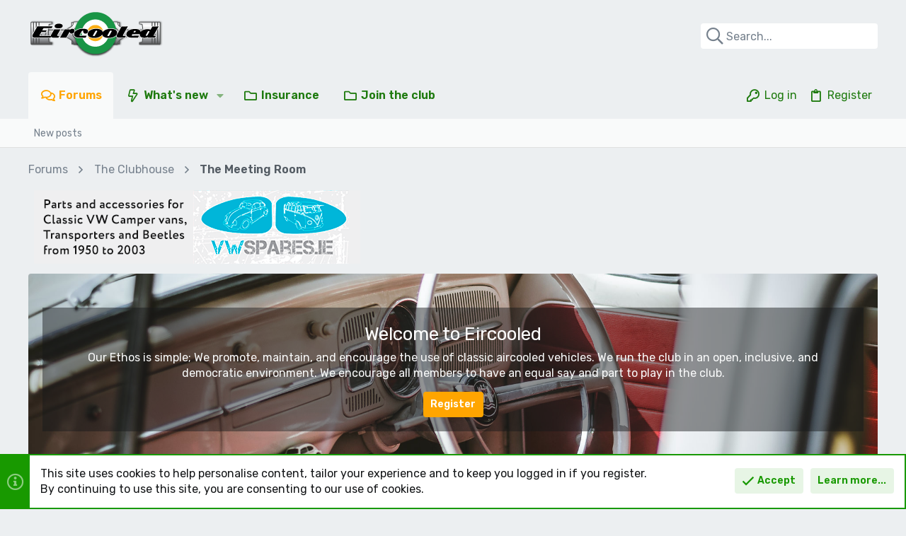

--- FILE ---
content_type: text/html; charset=utf-8
request_url: https://forum.eircooled.com/threads/dublin-meets-first-wednesday-of-each-month.374061/page-7
body_size: 33707
content:
<!DOCTYPE html>











	
	




	<meta name="apple-mobile-web-app-title" content="Eircooled">
	
		<link rel="apple-touch-icon" href="/data/assets/logo/icon-192.png">
	


	
	



	
















	





















	











	

































	



























	






	




































<html id="XF" lang="en-GB" dir="LTR"
	  style="font-size: 62.5%;"
	  data-app="public"
	  data-template="thread_view"
	  data-container-key="node-32"
	  data-content-key="thread-374061"
	  data-logged-in="false"
	  data-cookie-prefix="xf_"
	  data-csrf="1768885685,e7027788fb5a26812d2610094993ec96"
	  class="has-no-js template-thread_view  uix_page--fixed uix_hasWelcomeSection uix_hasSectionLinks  uix_hasCrumbs uix_hasPageAction"
	  >
	<head>
		<meta charset="utf-8" />
		<meta http-equiv="X-UA-Compatible" content="IE=Edge" />
		<meta name="viewport" content="width=device-width, initial-scale=1, viewport-fit=cover">

		

		<title>Dublin Meets - First Wednesday of each month | Page 7 | Eircooled</title>
		<link rel="manifest" href="/webmanifest.php">
		
			<meta name="theme-color" content="#189900" />
			<meta name="msapplication-TileColor" content="#189900">
		
		<meta name="apple-mobile-web-app-title" content="Eircooled">
		
			<link rel="apple-touch-icon" href="/data/assets/logo/icon-192.png">
		

		
			
		<meta name="description" content="Will be there..." />
		<meta property="og:description" content="Will be there..." />
		<meta property="twitter:description" content="Will be there..." />
	
		
			<meta property="og:url" content="https://forum.eircooled.com/threads/dublin-meets-first-wednesday-of-each-month.374061/" />
		
			<link rel="canonical" href="https://forum.eircooled.com/threads/dublin-meets-first-wednesday-of-each-month.374061/page-7" />
		
			<link rel="prev" href="/threads/dublin-meets-first-wednesday-of-each-month.374061/page-6" />
		
			<link rel="next" href="/threads/dublin-meets-first-wednesday-of-each-month.374061/page-8" />
		

		
			
	
	
	<meta property="og:site_name" content="Eircooled" />


		
		
			
	
	
	<meta property="og:type" content="website" />


		
		
			
	
	
	
		<meta property="og:title" content="Dublin Meets - First Wednesday of each month" />
		<meta property="twitter:title" content="Dublin Meets - First Wednesday of each month" />
	


		
		
		
		
			
	
	
	
		<meta property="og:image" content="https://forum.eircooled.com/data/assets/logo/eircooled-og.jpg" />
		<meta property="twitter:image" content="https://forum.eircooled.com/data/assets/logo/eircooled-og.jpg" />
		<meta property="twitter:card" content="summary" />
	


		

		
	

	
		


	<link rel="preload" href="/styles/fonts/fa/fa-regular-400.woff2?_v=5.15.3" as="font" type="font/woff2" crossorigin="anonymous" />


	<link rel="preload" href="/styles/fonts/fa/fa-solid-900.woff2?_v=5.15.3" as="font" type="font/woff2" crossorigin="anonymous" />


<link rel="preload" href="/styles/fonts/fa/fa-brands-400.woff2?_v=5.15.3" as="font" type="font/woff2" crossorigin="anonymous" />
	

	
		
	

	<link rel="stylesheet" href="/css.php?css=public%3Anormalize.css%2Cpublic%3Afa.css%2Cpublic%3Acore.less%2Cpublic%3Aapp.less&amp;s=3&amp;l=2&amp;d=1676993076&amp;k=9389cbe541e1da0b45febda38d81e303708d05d5" />

	

	
	
	

	<link rel="stylesheet" href="/css.php?css=public%3Aattachments.less%2Cpublic%3Abb_code.less%2Cpublic%3Amessage.less%2Cpublic%3Anotices.less%2Cpublic%3Ashare_controls.less%2Cpublic%3Auix.less%2Cpublic%3Auix_extendedFooter.less%2Cpublic%3Auix_socialMedia.less%2Cpublic%3Auix_welcomeSection.less%2Cpublic%3Aextra.less&amp;s=3&amp;l=2&amp;d=1676993076&amp;k=00cfb6d9861bc278de4c7950a0b3d5a54952bda6" />

	
		<link href='//fonts.googleapis.com/css?family=Rubik:300,400,600,700' rel='stylesheet' type='text/css'>
	
	
		<script src="/js/xf/preamble.min.js?_v=64c0d396"></script>
	
	
	<meta name="apple-mobile-web-app-capable" content="yes">


		
			<link rel="icon" type="image/png" href="https://forum.eircooled.com/data/assets/logo/icon-32.png" sizes="32x32" />
		
		
			<link rel="apple-touch-icon" href="https://forum.eircooled.com/data/assets/logo/eircooled-og.jpg" />
		
		
	<script async src="https://www.googletagmanager.com/gtag/js?id=G-JQ5ZD3RQG2"></script>
	<script>
		window.dataLayer = window.dataLayer || [];
		function gtag(){dataLayer.push(arguments);}
		gtag('js', new Date());
		gtag('config', 'G-JQ5ZD3RQG2', {
			// 
			
			
		});
	</script>


		

		

	</head>

	<body data-template="thread_view">
		<style>
	.p-pageWrapper .p-navSticky {
		top: 0 !important;
	}

	

	
	

	
	
	
		
			
			
				
			
		
	

	

	

		
		
		.uix_mainTabBar {top: 106px !important;}
		.uix_stickyBodyElement:not(.offCanvasMenu) {
			top: 126px !important;
			min-height: calc(100vh - 126px) !important;
		}
		.uix_sidebarInner .uix_sidebar--scroller {margin-top: 126px;}
		.uix_sidebarInner {margin-top: -126px;}
		.p-body-sideNavInner .uix_sidebar--scroller {margin-top: 126px;}
		.p-body-sideNavInner {margin-top: -126px;}
		.uix_stickyCategoryStrips {top: 126px !important;}
		#XF .u-anchorTarget {
			height: 126px;
			margin-top: -126px;
		}
	
		

		
			@media (max-width: 900px) {
		
				.p-sectionLinks {display: none;}

				

				.uix_mainTabBar {top: 66px !important;}
				.uix_stickyBodyElement:not(.offCanvasMenu) {
					top: 86px !important;
					min-height: calc(100vh - 86px) !important;
				}
				.uix_sidebarInner .uix_sidebar--scroller {margin-top: 86px;}
				.uix_sidebarInner {margin-top: -86px;}
				.p-body-sideNavInner .uix_sidebar--scroller {margin-top: 86px;}
				.p-body-sideNavInner {margin-top: -86px;}
				.uix_stickyCategoryStrips {top: 86px !important;}
				#XF .u-anchorTarget {
					height: 86px;
					margin-top: -86px;
				}

				
		
			}
		
	

	.uix_sidebarNav .uix_sidebar--scroller {max-height: calc(100vh - 86px);}
	
	
</style>


		<div id="jumpToTop"></div>

		

		<div class="uix_pageWrapper--fixed">
			<div class="p-pageWrapper" id="top">

				
					
	
	



					

					

					
						
						
							<header class="p-header" id="header">
								<div class="p-header-inner">
									
						
							<div class="p-header-content">
								
									
										
	
	<div class="p-header-logo p-header-logo--image">
		<a class="uix_logo" href="https://forum.eircooled.com">
			
				<img src="/data/assets/logo/eircooled-logo-190.png" srcset="/data/assets/logo/eircooled-logo-380.png 2x" alt="Eircooled"
					 width="190" height="66" />
				
		</a>
		
			<a class="uix_logoSmall" href="https://forum.eircooled.com">
				<img src="/styles/uix/basic/uix_logoSmall.png"
					 alt="Eircooled"
					 />
			</a>
		
	</div>


									

									
										<div class="p-nav-opposite">
											
												
		
			
				
				
					<div class="p-navgroup p-discovery">
						
							
	

							
	
		
		
			<div class="uix_searchBar">
				<div class="uix_searchBarInner">
					<form action="/search/search" method="post" class="uix_searchForm" data-xf-init="quick-search">
						<a class="uix_search--close">
							<i class="fa--xf far fa-window-close" aria-hidden="true"></i>
						</a>
						<input type="text" class="input js-uix_syncValue uix_searchInput uix_searchDropdown__trigger" autocomplete="off" data-uixsync="search" name="keywords" placeholder="Search..." aria-label="Search" data-menu-autofocus="true" />
						<a href="/search/"
						   class="uix_search--settings u-ripple"
						   data-xf-key="/"
						   aria-label="Search"
						   aria-expanded="false"
						   aria-haspopup="true"
						   title="Search">
							<i class="fa--xf far fa-cog" aria-hidden="true"></i>
						</a>
						<span class=" uix_searchIcon">
							<i class="fa--xf far fa-search" aria-hidden="true"></i>
						</span>
						<input type="hidden" name="_xfToken" value="1768885685,e7027788fb5a26812d2610094993ec96" />
					</form>
				</div>

				
					<a class="uix_searchIconTrigger p-navgroup-link p-navgroup-link--iconic p-navgroup-link--search u-ripple"
					   aria-label="Search"
					   aria-expanded="false"
					   aria-haspopup="true"
					   title="Search">
						<i aria-hidden="true"></i>
					</a>
				

				
					<a href="/search/"
					   class="p-navgroup-link p-navgroup-link--iconic p-navgroup-link--search u-ripple js-uix_minimalSearch__target"
					   data-xf-click="menu"
					   aria-label="Search"
					   aria-expanded="false"
					   aria-haspopup="true"
					   title="Search">
						<i aria-hidden="true"></i>
					</a>
				

				<div class="menu menu--structural menu--wide" data-menu="menu" aria-hidden="true">
					<form action="/search/search" method="post"
						  class="menu-content"
						  data-xf-init="quick-search">
						<h3 class="menu-header">Search</h3>
						
						<div class="menu-row">
							
								<div class="inputGroup inputGroup--joined">
									<input type="text" class="input js-uix_syncValue" name="keywords" data-uixsync="search" placeholder="Search..." aria-label="Search" data-menu-autofocus="true" />
									
			<select name="constraints" class="js-quickSearch-constraint input" aria-label="Search within">
				<option value="">Everywhere</option>
<option value="{&quot;search_type&quot;:&quot;post&quot;}">Threads</option>
<option value="{&quot;search_type&quot;:&quot;post&quot;,&quot;c&quot;:{&quot;nodes&quot;:[32],&quot;child_nodes&quot;:1}}">This forum</option>
<option value="{&quot;search_type&quot;:&quot;post&quot;,&quot;c&quot;:{&quot;thread&quot;:374061}}">This thread</option>

			</select>
		
								</div>
								
						</div>

						
						<div class="menu-row">
							<label class="iconic"><input type="checkbox"  name="c[title_only]" value="1" /><i aria-hidden="true"></i><span class="iconic-label">Search titles only</span></label>

						</div>
						
						<div class="menu-row">
							<div class="inputGroup">
								<span class="inputGroup-text" id="ctrl_search_menu_by_member">By:</span>
								<input type="text" class="input" name="c[users]" data-xf-init="auto-complete" placeholder="Member" aria-labelledby="ctrl_search_menu_by_member" />
							</div>
						</div>
						<div class="menu-footer">
							<span class="menu-footer-controls">
								<button type="submit" class="button--primary button button--icon button--icon--search"><span class="button-text">Search</span></button>
								<a href="/search/" class="button"><span class="button-text">Advanced search...</span></a>
							</span>
						</div>

						<input type="hidden" name="_xfToken" value="1768885685,e7027788fb5a26812d2610094993ec96" />
					</form>
				</div>


				<div class="menu menu--structural menu--wide uix_searchDropdown__menu" aria-hidden="true">
					<form action="/search/search" method="post"
						  class="menu-content"
						  data-xf-init="quick-search">
						
						
							<div class="menu-row">

								<div class="inputGroup">
									<input name="keywords"
										   class="js-uix_syncValue"
										   data-uixsync="search"
										   placeholder="Search..."
										   aria-label="Search"
										   type="hidden" />
									
			<select name="constraints" class="js-quickSearch-constraint input" aria-label="Search within">
				<option value="">Everywhere</option>
<option value="{&quot;search_type&quot;:&quot;post&quot;}">Threads</option>
<option value="{&quot;search_type&quot;:&quot;post&quot;,&quot;c&quot;:{&quot;nodes&quot;:[32],&quot;child_nodes&quot;:1}}">This forum</option>
<option value="{&quot;search_type&quot;:&quot;post&quot;,&quot;c&quot;:{&quot;thread&quot;:374061}}">This thread</option>

			</select>
		
								</div>
							</div>
							

						
						<div class="menu-row">
							<label class="iconic"><input type="checkbox"  name="c[title_only]" value="1" /><i aria-hidden="true"></i><span class="iconic-label">Search titles only</span></label>

						</div>
						
						<div class="menu-row">
							<div class="inputGroup">
								<span class="inputGroup-text">By:</span>
								<input class="input" name="c[users]" data-xf-init="auto-complete" placeholder="Member" />
							</div>
						</div>
						<div class="menu-footer">
							<span class="menu-footer-controls">
								<button type="submit" class="button--primary button button--icon button--icon--search"><span class="button-text">Search</span></button>
								<a href="/search/" class="button" rel="nofollow"><span class="button-text">Advanced...</span></a>
							</span>
						</div>

						<input type="hidden" name="_xfToken" value="1768885685,e7027788fb5a26812d2610094993ec96" />
					</form>
				</div>
			</div>
		
	
	

						
					</div>
				
				
	

			
		
	
											
										</div>
									
								
							</div>
						
					
								</div>
							</header>
						
					
					

					
					
					

					
						<div class="p-navSticky p-navSticky--all " data-top-offset-breakpoints="
						[
							{
								&quot;breakpoint&quot;: &quot;0&quot;,
								&quot;offset&quot;: &quot;0&quot;
							}
							
							
						]
					" data-xf-init="sticky-header">
							
						<nav class="p-nav">
							<div class="p-nav-inner">
								
									
									
										
										
									<button type="button" class="button--plain p-nav-menuTrigger js-uix_badge--totalUnread badgeContainer button" data-badge="0" data-xf-click="off-canvas" data-menu=".js-headerOffCanvasMenu" role="button" tabindex="0" aria-label="Menu"><span class="button-text">
										<i aria-hidden="true"></i>
									</span></button>
									
								

								
	
	<div class="p-header-logo p-header-logo--image">
		<a class="uix_logo" href="https://forum.eircooled.com">
			
				<img src="/data/assets/logo/eircooled-logo-190.png" srcset="/data/assets/logo/eircooled-logo-380.png 2x" alt="Eircooled"
					 width="190" height="66" />
				
		</a>
		
			<a class="uix_logoSmall" href="https://forum.eircooled.com">
				<img src="/styles/uix/basic/uix_logoSmall.png"
					 alt="Eircooled"
					 />
			</a>
		
	</div>



								
									
										<div class="p-nav-scroller hScroller" data-xf-init="h-scroller" data-auto-scroll=".p-navEl.is-selected">
											<div class="hScroller-scroll">
												<ul class="p-nav-list js-offCanvasNavSource">
													
														<li>
															
	<div class="p-navEl u-ripple is-selected" data-has-children="true">
		
			
				
	
	<a href="/"
			class="p-navEl-link p-navEl-link--splitMenu "
			
			
			data-nav-id="forums"><span>Forums</span></a>

				
					<a data-xf-key="1"
					   data-xf-click="menu"
					   data-menu-pos-ref="< .p-navEl"
					   class="p-navEl-splitTrigger"
					   role="button"
					   tabindex="0"
					   aria-label="Toggle expanded"
					   aria-expanded="false"
					   aria-haspopup="true">
					</a>
				
				
			
				
					<div class="menu menu--structural" data-menu="menu" aria-hidden="true">
						<div class="menu-content">
							
								
	
	
	<a href="/whats-new/posts/"
			class="menu-linkRow u-ripple u-indentDepth0 js-offCanvasCopy "
			
			
			data-nav-id="newPosts"><span>New posts</span></a>

	

							
						</div>
					</div>
				
			
			
			
		
			
	
</div>

														</li>
													
														<li>
															
	<div class="p-navEl u-ripple " data-has-children="true">
		
			
				
	
	<a href="/whats-new/"
			class="p-navEl-link p-navEl-link--splitMenu "
			
			
			data-nav-id="whatsNew"><span>What's new</span></a>

				
					<a data-xf-key="2"
					   data-xf-click="menu"
					   data-menu-pos-ref="< .p-navEl"
					   class="p-navEl-splitTrigger"
					   role="button"
					   tabindex="0"
					   aria-label="Toggle expanded"
					   aria-expanded="false"
					   aria-haspopup="true">
					</a>
				
				
			
				
					<div class="menu menu--structural" data-menu="menu" aria-hidden="true">
						<div class="menu-content">
							
								
	
	
	<a href="/whats-new/posts/"
			class="menu-linkRow u-ripple u-indentDepth0 js-offCanvasCopy "
			 rel="nofollow"
			
			data-nav-id="whatsNewPosts"><span>New posts</span></a>

	

							
								
	
	
	<a href="/whats-new/latest-activity"
			class="menu-linkRow u-ripple u-indentDepth0 js-offCanvasCopy "
			 rel="nofollow"
			
			data-nav-id="latestActivity"><span>Latest activity</span></a>

	

							
						</div>
					</div>
				
			
			
			
		
			
	
</div>

														</li>
													
														<li>
															
	<div class="p-navEl u-ripple " >
		
			
				
	
	<a href="/threads/get-insured-with-eircooleds-insurance-partner-first-ireland.12499/"
			class="p-navEl-link  "
			
			data-xf-key="3"
			data-nav-id="member_insurance"><span>Insurance</span></a>

				
				
			
			
			
		
			
	
</div>

														</li>
													
														<li>
															
	<div class="p-navEl u-ripple " >
		
			
				
	
	<a href="/threads/club-membership.12498/"
			class="p-navEl-link  "
			
			data-xf-key="4"
			data-nav-id="join"><span>Join the club</span></a>

				
				
			
			
			
		
			
	
</div>

														</li>
													
												</ul>
											</div>
										</div>
									

									
								

								
	


								
									<div class="p-nav-opposite">
										
											
		
			
				
					<div class="p-navgroup p-account p-navgroup--guest">
						
							
								
	
		
		
	
		
			<a href="/login/" class="p-navgroup-link p-navgroup-link--textual p-navgroup-link--logIn" data-xf-click="menu">
				<i></i>
				<span class="p-navgroup-linkText">Log in</span>
			</a>
			<div class="menu menu--structural menu--medium" data-menu="menu" aria-hidden="true" data-href="/login/"></div>
		
	
	
		
			<a href="/register/" class="p-navgroup-link u-ripple p-navgroup-link--textual p-navgroup-link--register" data-xf-click="overlay" data-follow-redirects="on">
				<i></i>
				<span class="p-navgroup-linkText">Register</span>
			</a>
		
	

	

							
						
					</div>
				
				
					<div class="p-navgroup p-discovery">
						
							
	
		
	<a href="/whats-new/"
	   class="p-navgroup-link p-navgroup-link--iconic p-navgroup-link--whatsnew"
	   title="What&#039;s new">
		<i aria-hidden="true"></i>
		<span class="p-navgroup-linkText">What's new</span>
	</a>

	

							
	
		
		
			<div class="uix_searchBar">
				<div class="uix_searchBarInner">
					<form action="/search/search" method="post" class="uix_searchForm" data-xf-init="quick-search">
						<a class="uix_search--close">
							<i class="fa--xf far fa-window-close" aria-hidden="true"></i>
						</a>
						<input type="text" class="input js-uix_syncValue uix_searchInput uix_searchDropdown__trigger" autocomplete="off" data-uixsync="search" name="keywords" placeholder="Search..." aria-label="Search" data-menu-autofocus="true" />
						<a href="/search/"
						   class="uix_search--settings u-ripple"
						   data-xf-key="/"
						   aria-label="Search"
						   aria-expanded="false"
						   aria-haspopup="true"
						   title="Search">
							<i class="fa--xf far fa-cog" aria-hidden="true"></i>
						</a>
						<span class=" uix_searchIcon">
							<i class="fa--xf far fa-search" aria-hidden="true"></i>
						</span>
						<input type="hidden" name="_xfToken" value="1768885685,e7027788fb5a26812d2610094993ec96" />
					</form>
				</div>

				
					<a class="uix_searchIconTrigger p-navgroup-link p-navgroup-link--iconic p-navgroup-link--search u-ripple"
					   aria-label="Search"
					   aria-expanded="false"
					   aria-haspopup="true"
					   title="Search">
						<i aria-hidden="true"></i>
					</a>
				

				
					<a href="/search/"
					   class="p-navgroup-link p-navgroup-link--iconic p-navgroup-link--search u-ripple js-uix_minimalSearch__target"
					   data-xf-click="menu"
					   aria-label="Search"
					   aria-expanded="false"
					   aria-haspopup="true"
					   title="Search">
						<i aria-hidden="true"></i>
					</a>
				

				<div class="menu menu--structural menu--wide" data-menu="menu" aria-hidden="true">
					<form action="/search/search" method="post"
						  class="menu-content"
						  data-xf-init="quick-search">
						<h3 class="menu-header">Search</h3>
						
						<div class="menu-row">
							
								<div class="inputGroup inputGroup--joined">
									<input type="text" class="input js-uix_syncValue" name="keywords" data-uixsync="search" placeholder="Search..." aria-label="Search" data-menu-autofocus="true" />
									
			<select name="constraints" class="js-quickSearch-constraint input" aria-label="Search within">
				<option value="">Everywhere</option>
<option value="{&quot;search_type&quot;:&quot;post&quot;}">Threads</option>
<option value="{&quot;search_type&quot;:&quot;post&quot;,&quot;c&quot;:{&quot;nodes&quot;:[32],&quot;child_nodes&quot;:1}}">This forum</option>
<option value="{&quot;search_type&quot;:&quot;post&quot;,&quot;c&quot;:{&quot;thread&quot;:374061}}">This thread</option>

			</select>
		
								</div>
								
						</div>

						
						<div class="menu-row">
							<label class="iconic"><input type="checkbox"  name="c[title_only]" value="1" /><i aria-hidden="true"></i><span class="iconic-label">Search titles only</span></label>

						</div>
						
						<div class="menu-row">
							<div class="inputGroup">
								<span class="inputGroup-text" id="ctrl_search_menu_by_member">By:</span>
								<input type="text" class="input" name="c[users]" data-xf-init="auto-complete" placeholder="Member" aria-labelledby="ctrl_search_menu_by_member" />
							</div>
						</div>
						<div class="menu-footer">
							<span class="menu-footer-controls">
								<button type="submit" class="button--primary button button--icon button--icon--search"><span class="button-text">Search</span></button>
								<a href="/search/" class="button"><span class="button-text">Advanced search...</span></a>
							</span>
						</div>

						<input type="hidden" name="_xfToken" value="1768885685,e7027788fb5a26812d2610094993ec96" />
					</form>
				</div>


				<div class="menu menu--structural menu--wide uix_searchDropdown__menu" aria-hidden="true">
					<form action="/search/search" method="post"
						  class="menu-content"
						  data-xf-init="quick-search">
						
						
							<div class="menu-row">

								<div class="inputGroup">
									<input name="keywords"
										   class="js-uix_syncValue"
										   data-uixsync="search"
										   placeholder="Search..."
										   aria-label="Search"
										   type="hidden" />
									
			<select name="constraints" class="js-quickSearch-constraint input" aria-label="Search within">
				<option value="">Everywhere</option>
<option value="{&quot;search_type&quot;:&quot;post&quot;}">Threads</option>
<option value="{&quot;search_type&quot;:&quot;post&quot;,&quot;c&quot;:{&quot;nodes&quot;:[32],&quot;child_nodes&quot;:1}}">This forum</option>
<option value="{&quot;search_type&quot;:&quot;post&quot;,&quot;c&quot;:{&quot;thread&quot;:374061}}">This thread</option>

			</select>
		
								</div>
							</div>
							

						
						<div class="menu-row">
							<label class="iconic"><input type="checkbox"  name="c[title_only]" value="1" /><i aria-hidden="true"></i><span class="iconic-label">Search titles only</span></label>

						</div>
						
						<div class="menu-row">
							<div class="inputGroup">
								<span class="inputGroup-text">By:</span>
								<input class="input" name="c[users]" data-xf-init="auto-complete" placeholder="Member" />
							</div>
						</div>
						<div class="menu-footer">
							<span class="menu-footer-controls">
								<button type="submit" class="button--primary button button--icon button--icon--search"><span class="button-text">Search</span></button>
								<a href="/search/" class="button" rel="nofollow"><span class="button-text">Advanced...</span></a>
							</span>
						</div>

						<input type="hidden" name="_xfToken" value="1768885685,e7027788fb5a26812d2610094993ec96" />
					</form>
				</div>
			</div>
		
	
	

						
					</div>
				
				
	

			
		
	
											
	
		
	

	

										
									</div>
								
							</div>
							
						</nav>
					
							
		
			<div class="p-sectionLinks">
				<div class="pageContent">
					
						
							
								
								
								<div class="p-sectionLinks-inner hScroller" data-xf-init="h-scroller">
									<div class="hScroller-scroll">
										<ul class="p-sectionLinks-list">
											
												<li>
													
	<div class="p-navEl u-ripple " >
		
			
				
	
	<a href="/whats-new/posts/"
			class="p-navEl-link  "
			
			data-xf-key="alt+1"
			data-nav-id="newPosts"><span>New posts</span></a>

				
				
			
			
			
		
			
	
</div>

												</li>
											
										</ul>
									</div>
								</div>
							
							
						
					
				</div>
			</div>
			
	
						</div>
						

					

					
	
		
	

					
	

					
	

					
	

					
				

				
				<div class="offCanvasMenu offCanvasMenu--nav js-headerOffCanvasMenu" data-menu="menu" aria-hidden="true" data-ocm-builder="navigation">
					<div class="offCanvasMenu-backdrop" data-menu-close="true"></div>
					<div class="offCanvasMenu-content">
						
						<div class="sidePanel sidePanel--nav sidePanel--visitor">
	<div class="sidePanel__tabPanels">
		
		<div data-content="navigation" class="is-active sidePanel__tabPanel js-navigationTabPanel">
			
							<div class="offCanvasMenu-header">
								Menu
								<a class="offCanvasMenu-closer" data-menu-close="true" role="button" tabindex="0" aria-label="Close"></a>
							</div>
							
							<div class="js-offCanvasNavTarget"></div>
							
							
						
		</div>
		
		
		
	</div>
</div>

						
						<div class="offCanvasMenu-installBanner js-installPromptContainer" style="display: none;" data-xf-init="install-prompt">
							<div class="offCanvasMenu-installBanner-header">Install the app</div>
							<button type="button" class="js-installPromptButton button"><span class="button-text">Install</span></button>
						</div>
					</div>
				</div>

				
	


				<div class="p-body">

					

					<div class="p-body-inner ">
						
						<!--XF:EXTRA_OUTPUT-->

						
	
		
	
		

		
	

	


						
	


						
	
		
	


						
	
		
	
	
	
		<div class="breadcrumb ">
			<div class="pageContent">
				
					
						
							<ul class="p-breadcrumbs "
								itemscope itemtype="https://schema.org/BreadcrumbList">
								
									
		

		
		

		
			
			
	<li itemprop="itemListElement" itemscope itemtype="https://schema.org/ListItem">
		<a href="/" itemprop="item">
			
				<span itemprop="name">Forums</span>
			
		</a>
		<meta itemprop="position" content="1" />
	</li>

		
		
			
			
	<li itemprop="itemListElement" itemscope itemtype="https://schema.org/ListItem">
		<a href="/#the-clubhouse.14" itemprop="item">
			
				<span itemprop="name">The Clubhouse</span>
			
		</a>
		<meta itemprop="position" content="2" />
	</li>

		
			
			
	<li itemprop="itemListElement" itemscope itemtype="https://schema.org/ListItem">
		<a href="/forums/the-meeting-room.32/" itemprop="item">
			
				<span itemprop="name">The Meeting Room</span>
			
		</a>
		<meta itemprop="position" content="3" />
	</li>

		
	
								
							</ul>
						
					
				
			</div>
		</div>
	

	

	
	<div class="advert-container">
	<div class="advert-item vwspares">
		<a href="http://www.vwspares.ie/?utm_source=eircooled&utm_medium=banner" target="_blank"><img src="/img/VWSpares.png" alt="VW Spares advert" /></a>
	</div>
	</div>



	


						
	


						
	<noscript><div class="blockMessage blockMessage--important blockMessage--iconic u-noJsOnly">JavaScript is disabled. For a better experience, please enable JavaScript in your browser before proceeding.</div></noscript>

						
	<div class="blockMessage blockMessage--important blockMessage--iconic js-browserWarning" style="display: none">You are using an out of date browser. It  may not display this or other websites correctly.<br />You should upgrade or use an <a href="https://www.google.com/chrome/" target="_blank" rel="noopener">alternative browser</a>.</div>



						<div uix_component="MainContainer" class="uix_contentWrapper">

							
	


							
							
	
		
	

							
	

							
	

							
	


							<div class="p-body-main  ">
								
								

								
	

								<div uix_component="MainContent" class="p-body-content">
									<!-- ABOVE MAIN CONTENT -->
									
	

									
	

									
	
		
			

			<div class="uix_welcomeSection">
				<div class="uix_welcomeSection__inner">

					<div class="media__container">

						

						<div class="media__body">
							<div class="uix_welcomeSection__title">Welcome to Eircooled</div>

							<div class="uix_welcomeSection__text">Our Ethos is simple; We promote, maintain, and encourage the use of classic aircooled vehicles. We run the club in an open, inclusive, and democratic environment. We encourage all members to have an equal say and part to play in the club.</div>

							<a href="/register/" class="button--cta button"><span class="button-text">Register</span></a>
						</div>
					</div>
				</div>
			</div>
		
	

									
	
		
	
		
			
			<div class="p-body-header">
			
				<div class="pageContent">
					
						
							<div class="uix_headerInner">
								
				<div class="test">
									
										<div class="p-title ">
											
												
													<h1 class="p-title-value">Dublin Meets - First Wednesday of each month</h1>
												
											
										</div>
									

									
										<div class="p-description">
	<ul class="listInline listInline--bullet">
		<li>
			<i class="fa--xf far fa-user" aria-hidden="true" title="Thread starter"></i>
			<span class="u-srOnly">Thread starter</span>

			<a href="/members/mikey.909/" class="username  u-concealed" dir="auto" data-user-id="909" data-xf-init="member-tooltip">Mikey</a>
		</li>
		<li>
			<i class="fa--xf far fa-clock" aria-hidden="true" title="Start date"></i>
			<span class="u-srOnly">Start date</span>

			<a href="/threads/dublin-meets-first-wednesday-of-each-month.374061/" class="u-concealed"><time  class="u-dt" dir="auto" datetime="2017-01-31T21:43:55+0000" data-time="1485899035" data-date-string="January 31, 2017" data-time-string="9:43 PM" title="January 31, 2017 at 9:43 PM">January 31, 2017</time></a>
		</li>
		
	</ul>
</div>
									
								</div>
			
							</div>
						
						
					
				</div>
			</div>
		
	

	

									
	

									<div class="p-body-pageContent">
										
	

										
	
		
	

										
	

										
	

										
	

										














	
	
	
		
	
	
	


	
	
	
		
	
	
	


	
	
		
	
	
	


	
	












	

	
		
	



















<div class="block block--messages" data-xf-init="" data-type="post" data-href="/inline-mod/" data-search-target="*">

	<span class="u-anchorTarget" id="posts"></span>

	
		
	

	

	<div class="block-outer"><div class="block-outer-main"><nav class="pageNavWrapper pageNavWrapper--mixed ">



<div class="pageNav pageNav--skipStart ">
	
		<a href="/threads/dublin-meets-first-wednesday-of-each-month.374061/page-6" class="pageNav-jump pageNav-jump--prev">Prev</a>
	

	<ul class="pageNav-main">
		

	
		<li class="pageNav-page "><a href="/threads/dublin-meets-first-wednesday-of-each-month.374061/">1</a></li>
	


		
			
				<li class="pageNav-page pageNav-page--skip pageNav-page--skipStart">
					<a data-xf-init="tooltip" title="Go to page"
						data-xf-click="menu"
						role="button" tabindex="0" aria-expanded="false" aria-haspopup="true">...</a>
					

	<div class="menu menu--pageJump" data-menu="menu" aria-hidden="true">
		<div class="menu-content">
			<h4 class="menu-header">Go to page</h4>
			<div class="menu-row" data-xf-init="page-jump" data-page-url="/threads/dublin-meets-first-wednesday-of-each-month.374061/page-%page%">
				<div class="inputGroup inputGroup--numbers">
					<div class="inputGroup inputGroup--numbers inputNumber" data-xf-init="number-box"><input type="number" pattern="\d*" class="input input--number js-numberBoxTextInput input input--numberNarrow js-pageJumpPage" value="4"  min="1" max="10" step="1" required="required" data-menu-autofocus="true" /></div>
					<span class="inputGroup-text"><button type="button" class="js-pageJumpGo button"><span class="button-text">Go</span></button></span>
				</div>
			</div>
		</div>
	</div>

				</li>
			
		

		
			

	
		<li class="pageNav-page pageNav-page--earlier"><a href="/threads/dublin-meets-first-wednesday-of-each-month.374061/page-5">5</a></li>
	

		
			

	
		<li class="pageNav-page pageNav-page--earlier"><a href="/threads/dublin-meets-first-wednesday-of-each-month.374061/page-6">6</a></li>
	

		
			

	
		<li class="pageNav-page pageNav-page--current "><a href="/threads/dublin-meets-first-wednesday-of-each-month.374061/page-7">7</a></li>
	

		
			

	
		<li class="pageNav-page pageNav-page--later"><a href="/threads/dublin-meets-first-wednesday-of-each-month.374061/page-8">8</a></li>
	

		
			

	
		<li class="pageNav-page pageNav-page--later"><a href="/threads/dublin-meets-first-wednesday-of-each-month.374061/page-9">9</a></li>
	

		

		

		

	
		<li class="pageNav-page "><a href="/threads/dublin-meets-first-wednesday-of-each-month.374061/page-10">10</a></li>
	

	</ul>

	
		<a href="/threads/dublin-meets-first-wednesday-of-each-month.374061/page-8" class="pageNav-jump pageNav-jump--next">Next</a>
	
</div>

<div class="pageNavSimple">
	
		<a href="/threads/dublin-meets-first-wednesday-of-each-month.374061/"
			class="pageNavSimple-el pageNavSimple-el--first"
			data-xf-init="tooltip" title="First">
			<i aria-hidden="true"></i> <span class="u-srOnly">First</span>
		</a>
		<a href="/threads/dublin-meets-first-wednesday-of-each-month.374061/page-6" class="pageNavSimple-el pageNavSimple-el--prev">
			<i aria-hidden="true"></i> Prev
		</a>
	

	<a class="pageNavSimple-el pageNavSimple-el--current"
		data-xf-init="tooltip" title="Go to page"
		data-xf-click="menu" role="button" tabindex="0" aria-expanded="false" aria-haspopup="true">
		7 of 10
	</a>
	

	<div class="menu menu--pageJump" data-menu="menu" aria-hidden="true">
		<div class="menu-content">
			<h4 class="menu-header">Go to page</h4>
			<div class="menu-row" data-xf-init="page-jump" data-page-url="/threads/dublin-meets-first-wednesday-of-each-month.374061/page-%page%">
				<div class="inputGroup inputGroup--numbers">
					<div class="inputGroup inputGroup--numbers inputNumber" data-xf-init="number-box"><input type="number" pattern="\d*" class="input input--number js-numberBoxTextInput input input--numberNarrow js-pageJumpPage" value="7"  min="1" max="10" step="1" required="required" data-menu-autofocus="true" /></div>
					<span class="inputGroup-text"><button type="button" class="js-pageJumpGo button"><span class="button-text">Go</span></button></span>
				</div>
			</div>
		</div>
	</div>


	
		<a href="/threads/dublin-meets-first-wednesday-of-each-month.374061/page-8" class="pageNavSimple-el pageNavSimple-el--next">
			Next <i aria-hidden="true"></i>
		</a>
		<a href="/threads/dublin-meets-first-wednesday-of-each-month.374061/page-10"
			class="pageNavSimple-el pageNavSimple-el--last"
			data-xf-init="tooltip" title="Last">
			<i aria-hidden="true"></i> <span class="u-srOnly">Last</span>
		</a>
	
</div>

</nav>



</div></div>

	

	
		
	<div class="block-outer js-threadStatusField"></div>

	

	<div class="block-container lbContainer"
		data-xf-init="lightbox select-to-quote"
		data-message-selector=".js-post"
		data-lb-id="thread-374061"
		data-lb-universal="0">

		<div class="block-body js-replyNewMessageContainer">
			
				

					

					
						

	


	

	

	
	<article class="message   message--post  js-post js-inlineModContainer  "
			 data-author="darren"
			 data-content="post-396650"
			 id="js-post-396650">

		<span class="u-anchorTarget" id="post-396650"></span>

		
			<div class="message-inner">
				
					<div class="message-cell message-cell--user">
						

	<section itemscope itemtype="https://schema.org/Person" class="message-user userExtra--expand">
		<div class="message-avatar ">
			<div class="message-avatar-wrapper">
				
					<a href="/members/darren.80/" class="avatar avatar--s" data-user-id="80" data-xf-init="member-tooltip">
			<img src="/data/avatars/s/0/80.jpg?1642250765"  alt="darren" class="avatar-u80-s" width="48" height="48" loading="lazy" itemprop="image" /> 
		</a>
				
				
			</div>
		</div>
		<div class="uix_messagePostBitWrapper">
			<div class="message-userDetails">
				<h4 class="message-name"><a href="/members/darren.80/" class="username " dir="auto" data-user-id="80" data-xf-init="member-tooltip" itemprop="name">darren</a></h4>
				<h5 class="userTitle message-userTitle" dir="auto" itemprop="jobTitle">Club Member</h5>
				
				
				<div class="userBanner userBanner userBanner--lightGreen message-userBanner" itemprop="jobTitle"><span class="userBanner-before"></span><strong>Club Member</strong><span class="userBanner-after"></span></div>
				
			</div>
			
			
				
				
					
						<div class="thThreads__message-userExtras">
					
							<div class="message-userExtras">
								
									
										<dl class="pairs pairs--justified">
											
												<dt>
													<span data-xf-init="tooltip" title="Joined">
														<i class="fa--xf far fa-user" aria-hidden="true"></i>
													</span>
												</dt>
											
											<dd>January 21, 2007</dd>
										</dl>
									
									
										<dl class="pairs pairs--justified">
											
												<dt>
													<span data-xf-init="tooltip" title="Messages">
														<i class="fa--xf far fa-comments" aria-hidden="true"></i>
													</span>
												</dt>
												
											<dd>619</dd>
										</dl>
									
									
									
										<dl class="pairs pairs--justified">
											
												<dt>
													<span data-xf-init="tooltip" title="Reaction score">
														<i class="fa--xf far fa-thumbs-up" aria-hidden="true"></i>
													</span>
												</dt>
												
											<dd>110</dd>
										</dl>
									
									
									
									
										<dl class="pairs pairs--justified">
											
												<dt>
													<span data-xf-init="tooltip" title="Location">
														<i class="fa--xf far fa-map-marker" aria-hidden="true"></i>
													</span>
												</dt>
											
											<dd data-xf-init="tooltip" title="Kildare">
												
													<a href="/misc/location-info?location=Kildare" rel="nofollow noreferrer" target="_blank" class="u-concealed">Kildare</a>
												
											</dd>
										</dl>
									
									
									
										

	

										
											

	

										
									
								
							</div>
						
							</div>
							<div class="thThreads__userExtra--toggle">
								<a href="javascript:;" class="thThreads__userExtra--trigger" data-xf-click="ththreads-userextra-trigger"></a>
							</div>
						
				
			
		</div>
		<span class="message-userArrow"></span>
	</section>

					</div>
				

				
					<div class="message-cell message-cell--main">
						
							<div class="message-main uix_messageContent js-quickEditTarget">

								
									

	<header class="message-attribution message-attribution--split">
		<ul class="message-attribution-main listInline ">
			
			<li class="u-concealed">
				<a href="/threads/dublin-meets-first-wednesday-of-each-month.374061/post-396650" rel="nofollow">
					<time  class="u-dt" dir="auto" datetime="2021-08-11T22:57:03+0100" data-time="1628719023" data-date-string="August 11, 2021" data-time-string="10:57 PM" title="August 11, 2021 at 10:57 PM" itemprop="datePublished">August 11, 2021</time>
				</a>
			</li>
			
			
		</ul>

		<ul class="message-attribution-opposite message-attribution-opposite--list ">
			
			<li>
				<a href="/threads/dublin-meets-first-wednesday-of-each-month.374061/post-396650"
					class="message-attribution-gadget"
					data-xf-init="share-tooltip"
					data-href="/posts/396650/share"
					aria-label="Share"
					rel="nofollow">
					<i class="fa--xf far fa-share-alt" aria-hidden="true"></i>
				</a>
			</li>
			
			
				<li>
					<a href="/threads/dublin-meets-first-wednesday-of-each-month.374061/post-396650" rel="nofollow">
						#121
					</a>
				</li>
			
		</ul>
	</header>

								

								<div class="message-content js-messageContent">
									

										
											
	
	
	

										

										
											

	<div class="message-userContent lbContainer js-lbContainer "
		 data-lb-id="post-396650"
		 data-lb-caption-desc="darren &middot; August 11, 2021 at 10:57 PM">

		

		<article class="message-body js-selectToQuote">
			
				
			
			
				<div class="bbWrapper">Will be there...</div>
			
			<div class="js-selectToQuoteEnd">&nbsp;</div>
			
				
			
		</article>

		

		
	</div>

										

										
											
	

										

										
											
	

										

									
								</div>

								<div class="reactionsBar js-reactionsList ">
									
								</div>

								
									
	<footer class="message-footer">
		

		

		<div class="js-historyTarget message-historyTarget toggleTarget" data-href="trigger-href"></div>
	</footer>

								
							</div>

						
					</div>
				
			</div>
		
	</article>

	
	

					

					

				

					

					
						

	


	

	

	
	<article class="message   message--post  js-post js-inlineModContainer  "
			 data-author="JOHN LAHEEN"
			 data-content="post-396687"
			 id="js-post-396687">

		<span class="u-anchorTarget" id="post-396687"></span>

		
			<div class="message-inner">
				
					<div class="message-cell message-cell--user">
						

	<section itemscope itemtype="https://schema.org/Person" class="message-user userExtra--expand">
		<div class="message-avatar ">
			<div class="message-avatar-wrapper">
				
					<a href="/members/john-laheen.7819/" class="avatar avatar--s" data-user-id="7819" data-xf-init="member-tooltip">
			<img src="/data/avatars/s/7/7819.jpg?1642250773"  alt="JOHN LAHEEN" class="avatar-u7819-s" width="48" height="48" loading="lazy" itemprop="image" /> 
		</a>
				
				
			</div>
		</div>
		<div class="uix_messagePostBitWrapper">
			<div class="message-userDetails">
				<h4 class="message-name"><a href="/members/john-laheen.7819/" class="username " dir="auto" data-user-id="7819" data-xf-init="member-tooltip" itemprop="name">JOHN LAHEEN</a></h4>
				<h5 class="userTitle message-userTitle" dir="auto" itemprop="jobTitle">Club Member</h5>
				
				
				<div class="userBanner userBanner userBanner--lightGreen message-userBanner" itemprop="jobTitle"><span class="userBanner-before"></span><strong>Club Member</strong><span class="userBanner-after"></span></div>
				
			</div>
			
			
				
				
					
						<div class="thThreads__message-userExtras">
					
							<div class="message-userExtras">
								
									
										<dl class="pairs pairs--justified">
											
												<dt>
													<span data-xf-init="tooltip" title="Joined">
														<i class="fa--xf far fa-user" aria-hidden="true"></i>
													</span>
												</dt>
											
											<dd>September 24, 2017</dd>
										</dl>
									
									
										<dl class="pairs pairs--justified">
											
												<dt>
													<span data-xf-init="tooltip" title="Messages">
														<i class="fa--xf far fa-comments" aria-hidden="true"></i>
													</span>
												</dt>
												
											<dd>81</dd>
										</dl>
									
									
									
										<dl class="pairs pairs--justified">
											
												<dt>
													<span data-xf-init="tooltip" title="Reaction score">
														<i class="fa--xf far fa-thumbs-up" aria-hidden="true"></i>
													</span>
												</dt>
												
											<dd>77</dd>
										</dl>
									
									
									
									
										<dl class="pairs pairs--justified">
											
												<dt>
													<span data-xf-init="tooltip" title="Location">
														<i class="fa--xf far fa-map-marker" aria-hidden="true"></i>
													</span>
												</dt>
											
											<dd data-xf-init="tooltip" title="Ireland">
												
													<a href="/misc/location-info?location=Ireland" rel="nofollow noreferrer" target="_blank" class="u-concealed">Ireland</a>
												
											</dd>
										</dl>
									
									
									
										

	

										
											

	

										
									
								
							</div>
						
							</div>
							<div class="thThreads__userExtra--toggle">
								<a href="javascript:;" class="thThreads__userExtra--trigger" data-xf-click="ththreads-userextra-trigger"></a>
							</div>
						
				
			
		</div>
		<span class="message-userArrow"></span>
	</section>

					</div>
				

				
					<div class="message-cell message-cell--main">
						
							<div class="message-main uix_messageContent js-quickEditTarget">

								
									

	<header class="message-attribution message-attribution--split">
		<ul class="message-attribution-main listInline ">
			
			<li class="u-concealed">
				<a href="/threads/dublin-meets-first-wednesday-of-each-month.374061/post-396687" rel="nofollow">
					<time  class="u-dt" dir="auto" datetime="2021-08-25T21:51:44+0100" data-time="1629924704" data-date-string="August 25, 2021" data-time-string="9:51 PM" title="August 25, 2021 at 9:51 PM" itemprop="datePublished">August 25, 2021</time>
				</a>
			</li>
			
			
		</ul>

		<ul class="message-attribution-opposite message-attribution-opposite--list ">
			
			<li>
				<a href="/threads/dublin-meets-first-wednesday-of-each-month.374061/post-396687"
					class="message-attribution-gadget"
					data-xf-init="share-tooltip"
					data-href="/posts/396687/share"
					aria-label="Share"
					rel="nofollow">
					<i class="fa--xf far fa-share-alt" aria-hidden="true"></i>
				</a>
			</li>
			
			
				<li>
					<a href="/threads/dublin-meets-first-wednesday-of-each-month.374061/post-396687" rel="nofollow">
						#122
					</a>
				</li>
			
		</ul>
	</header>

								

								<div class="message-content js-messageContent">
									

										
											
	
	
	

										

										
											

	<div class="message-userContent lbContainer js-lbContainer "
		 data-lb-id="post-396687"
		 data-lb-caption-desc="JOHN LAHEEN &middot; August 25, 2021 at 9:51 PM">

		

		<article class="message-body js-selectToQuote">
			
				
			
			
				<div class="bbWrapper">Me too</div>
			
			<div class="js-selectToQuoteEnd">&nbsp;</div>
			
				
			
		</article>

		

		
	</div>

										

										
											
	

										

										
											
	

										

									
								</div>

								<div class="reactionsBar js-reactionsList ">
									
								</div>

								
									
	<footer class="message-footer">
		

		

		<div class="js-historyTarget message-historyTarget toggleTarget" data-href="trigger-href"></div>
	</footer>

								
							</div>

						
					</div>
				
			</div>
		
	</article>

	
	

					

					

				

					

					
						

	


	

	

	
	<article class="message   message--post  js-post js-inlineModContainer  "
			 data-author="SteveR"
			 data-content="post-396698"
			 id="js-post-396698">

		<span class="u-anchorTarget" id="post-396698"></span>

		
			<div class="message-inner">
				
					<div class="message-cell message-cell--user">
						

	<section itemscope itemtype="https://schema.org/Person" class="message-user userExtra--expand">
		<div class="message-avatar ">
			<div class="message-avatar-wrapper">
				
					<a href="/members/stever.957/" class="avatar avatar--s" data-user-id="957" data-xf-init="member-tooltip">
			<img src="/data/avatars/s/0/957.jpg?1642250765"  alt="SteveR" class="avatar-u957-s" width="48" height="48" loading="lazy" itemprop="image" /> 
		</a>
				
				
			</div>
		</div>
		<div class="uix_messagePostBitWrapper">
			<div class="message-userDetails">
				<h4 class="message-name"><a href="/members/stever.957/" class="username " dir="auto" data-user-id="957" data-xf-init="member-tooltip" itemprop="name">SteveR</a></h4>
				<h5 class="userTitle message-userTitle" dir="auto" itemprop="jobTitle">Club Member</h5>
				
				
				<div class="userBanner userBanner userBanner--lightGreen message-userBanner" itemprop="jobTitle"><span class="userBanner-before"></span><strong>Club Member</strong><span class="userBanner-after"></span></div>
				
			</div>
			
			
				
				
					
						<div class="thThreads__message-userExtras">
					
							<div class="message-userExtras">
								
									
										<dl class="pairs pairs--justified">
											
												<dt>
													<span data-xf-init="tooltip" title="Joined">
														<i class="fa--xf far fa-user" aria-hidden="true"></i>
													</span>
												</dt>
											
											<dd>April 28, 2009</dd>
										</dl>
									
									
										<dl class="pairs pairs--justified">
											
												<dt>
													<span data-xf-init="tooltip" title="Messages">
														<i class="fa--xf far fa-comments" aria-hidden="true"></i>
													</span>
												</dt>
												
											<dd>1,973</dd>
										</dl>
									
									
									
										<dl class="pairs pairs--justified">
											
												<dt>
													<span data-xf-init="tooltip" title="Reaction score">
														<i class="fa--xf far fa-thumbs-up" aria-hidden="true"></i>
													</span>
												</dt>
												
											<dd>12</dd>
										</dl>
									
									
									
									
										<dl class="pairs pairs--justified">
											
												<dt>
													<span data-xf-init="tooltip" title="Location">
														<i class="fa--xf far fa-map-marker" aria-hidden="true"></i>
													</span>
												</dt>
											
											<dd data-xf-init="tooltip" title="Knocklyon, Dublin">
												
													<a href="/misc/location-info?location=Knocklyon%2C+Dublin" rel="nofollow noreferrer" target="_blank" class="u-concealed">Knocklyon, Dublin</a>
												
											</dd>
										</dl>
									
									
									
										

	

										
											

	

										
									
								
							</div>
						
							</div>
							<div class="thThreads__userExtra--toggle">
								<a href="javascript:;" class="thThreads__userExtra--trigger" data-xf-click="ththreads-userextra-trigger"></a>
							</div>
						
				
			
		</div>
		<span class="message-userArrow"></span>
	</section>

					</div>
				

				
					<div class="message-cell message-cell--main">
						
							<div class="message-main uix_messageContent js-quickEditTarget">

								
									

	<header class="message-attribution message-attribution--split">
		<ul class="message-attribution-main listInline ">
			
			<li class="u-concealed">
				<a href="/threads/dublin-meets-first-wednesday-of-each-month.374061/post-396698" rel="nofollow">
					<time  class="u-dt" dir="auto" datetime="2021-08-31T20:32:14+0100" data-time="1630438334" data-date-string="August 31, 2021" data-time-string="8:32 PM" title="August 31, 2021 at 8:32 PM" itemprop="datePublished">August 31, 2021</time>
				</a>
			</li>
			
			
		</ul>

		<ul class="message-attribution-opposite message-attribution-opposite--list ">
			
			<li>
				<a href="/threads/dublin-meets-first-wednesday-of-each-month.374061/post-396698"
					class="message-attribution-gadget"
					data-xf-init="share-tooltip"
					data-href="/posts/396698/share"
					aria-label="Share"
					rel="nofollow">
					<i class="fa--xf far fa-share-alt" aria-hidden="true"></i>
				</a>
			</li>
			
			
				<li>
					<a href="/threads/dublin-meets-first-wednesday-of-each-month.374061/post-396698" rel="nofollow">
						#123
					</a>
				</li>
			
		</ul>
	</header>

								

								<div class="message-content js-messageContent">
									

										
											
	
	
	

										

										
											

	<div class="message-userContent lbContainer js-lbContainer "
		 data-lb-id="post-396698"
		 data-lb-caption-desc="SteveR &middot; August 31, 2021 at 8:32 PM">

		

		<article class="message-body js-selectToQuote">
			
				
			
			
				<div class="bbWrapper">See you there, will be good to catch up</div>
			
			<div class="js-selectToQuoteEnd">&nbsp;</div>
			
				
			
		</article>

		

		
	</div>

										

										
											
	

										

										
											
	

										

									
								</div>

								<div class="reactionsBar js-reactionsList ">
									
								</div>

								
									
	<footer class="message-footer">
		

		

		<div class="js-historyTarget message-historyTarget toggleTarget" data-href="trigger-href"></div>
	</footer>

								
							</div>

						
					</div>
				
			</div>
		
	</article>

	
	

					

					

				

					

					
						

	


	

	

	
	<article class="message   message--post  js-post js-inlineModContainer  "
			 data-author="NoahR"
			 data-content="post-396793"
			 id="js-post-396793">

		<span class="u-anchorTarget" id="post-396793"></span>

		
			<div class="message-inner">
				
					<div class="message-cell message-cell--user">
						

	<section itemscope itemtype="https://schema.org/Person" class="message-user userExtra--expand">
		<div class="message-avatar ">
			<div class="message-avatar-wrapper">
				
					<a href="/members/noahr.8824/" class="avatar avatar--s" data-user-id="8824" data-xf-init="member-tooltip">
			<img src="/data/avatars/s/8/8824.jpg?1653409568" srcset="/data/avatars/m/8/8824.jpg?1653409568 2x" alt="NoahR" class="avatar-u8824-s" width="48" height="48" loading="lazy" itemprop="image" /> 
		</a>
				
				
			</div>
		</div>
		<div class="uix_messagePostBitWrapper">
			<div class="message-userDetails">
				<h4 class="message-name"><a href="/members/noahr.8824/" class="username " dir="auto" data-user-id="8824" data-xf-init="member-tooltip" itemprop="name">NoahR</a></h4>
				<h5 class="userTitle message-userTitle" dir="auto" itemprop="jobTitle">Club Member</h5>
				
				
				<div class="userBanner userBanner userBanner--lightGreen message-userBanner" itemprop="jobTitle"><span class="userBanner-before"></span><strong>Club Member</strong><span class="userBanner-after"></span></div>
				
			</div>
			
			
				
				
					
						<div class="thThreads__message-userExtras">
					
							<div class="message-userExtras">
								
									
										<dl class="pairs pairs--justified">
											
												<dt>
													<span data-xf-init="tooltip" title="Joined">
														<i class="fa--xf far fa-user" aria-hidden="true"></i>
													</span>
												</dt>
											
											<dd>February 24, 2021</dd>
										</dl>
									
									
										<dl class="pairs pairs--justified">
											
												<dt>
													<span data-xf-init="tooltip" title="Messages">
														<i class="fa--xf far fa-comments" aria-hidden="true"></i>
													</span>
												</dt>
												
											<dd>626</dd>
										</dl>
									
									
									
										<dl class="pairs pairs--justified">
											
												<dt>
													<span data-xf-init="tooltip" title="Reaction score">
														<i class="fa--xf far fa-thumbs-up" aria-hidden="true"></i>
													</span>
												</dt>
												
											<dd>660</dd>
										</dl>
									
									
									
									
										<dl class="pairs pairs--justified">
											
												<dt>
													<span data-xf-init="tooltip" title="Location">
														<i class="fa--xf far fa-map-marker" aria-hidden="true"></i>
													</span>
												</dt>
											
											<dd data-xf-init="tooltip" title="Co. Dublin">
												
													<a href="/misc/location-info?location=Co.+Dublin" rel="nofollow noreferrer" target="_blank" class="u-concealed">Co. Dublin</a>
												
											</dd>
										</dl>
									
									
									
										

	

										
											

	

										
									
								
							</div>
						
							</div>
							<div class="thThreads__userExtra--toggle">
								<a href="javascript:;" class="thThreads__userExtra--trigger" data-xf-click="ththreads-userextra-trigger"></a>
							</div>
						
				
			
		</div>
		<span class="message-userArrow"></span>
	</section>

					</div>
				

				
					<div class="message-cell message-cell--main">
						
							<div class="message-main uix_messageContent js-quickEditTarget">

								
									

	<header class="message-attribution message-attribution--split">
		<ul class="message-attribution-main listInline ">
			
			<li class="u-concealed">
				<a href="/threads/dublin-meets-first-wednesday-of-each-month.374061/post-396793" rel="nofollow">
					<time  class="u-dt" dir="auto" datetime="2021-10-19T19:20:21+0100" data-time="1634667621" data-date-string="October 19, 2021" data-time-string="7:20 PM" title="October 19, 2021 at 7:20 PM" itemprop="datePublished">October 19, 2021</time>
				</a>
			</li>
			
			
		</ul>

		<ul class="message-attribution-opposite message-attribution-opposite--list ">
			
			<li>
				<a href="/threads/dublin-meets-first-wednesday-of-each-month.374061/post-396793"
					class="message-attribution-gadget"
					data-xf-init="share-tooltip"
					data-href="/posts/396793/share"
					aria-label="Share"
					rel="nofollow">
					<i class="fa--xf far fa-share-alt" aria-hidden="true"></i>
				</a>
			</li>
			
			
				<li>
					<a href="/threads/dublin-meets-first-wednesday-of-each-month.374061/post-396793" rel="nofollow">
						#124
					</a>
				</li>
			
		</ul>
	</header>

								

								<div class="message-content js-messageContent">
									

										
											
	
	
	

										

										
											

	<div class="message-userContent lbContainer js-lbContainer "
		 data-lb-id="post-396793"
		 data-lb-caption-desc="NoahR &middot; October 19, 2021 at 7:20 PM">

		

		<article class="message-body js-selectToQuote">
			
				
			
			
				<div class="bbWrapper">Did the Dublin meets become monthly thing because the first one was very good and I didn’t hear anything about another one</div>
			
			<div class="js-selectToQuoteEnd">&nbsp;</div>
			
				
			
		</article>

		

		
	</div>

										

										
											
	

										

										
											
	

										

									
								</div>

								<div class="reactionsBar js-reactionsList ">
									
								</div>

								
									
	<footer class="message-footer">
		

		

		<div class="js-historyTarget message-historyTarget toggleTarget" data-href="trigger-href"></div>
	</footer>

								
							</div>

						
					</div>
				
			</div>
		
	</article>

	
	

					

					

				

					

					
						

	


	

	

	
	<article class="message   message--post  js-post js-inlineModContainer  "
			 data-author="Huw"
			 data-content="post-396802"
			 id="js-post-396802">

		<span class="u-anchorTarget" id="post-396802"></span>

		
			<div class="message-inner">
				
					<div class="message-cell message-cell--user">
						

	<section itemscope itemtype="https://schema.org/Person" class="message-user userExtra--expand">
		<div class="message-avatar ">
			<div class="message-avatar-wrapper">
				
					<a href="/members/huw.9081/" class="avatar avatar--s avatar--default avatar--default--dynamic" data-user-id="9081" data-xf-init="member-tooltip" style="background-color: #1565c0; color: #82b1ff">
			<span class="avatar-u9081-s" role="img" aria-label="Huw">H</span> 
		</a>
				
				
			</div>
		</div>
		<div class="uix_messagePostBitWrapper">
			<div class="message-userDetails">
				<h4 class="message-name"><a href="/members/huw.9081/" class="username " dir="auto" data-user-id="9081" data-xf-init="member-tooltip" itemprop="name">Huw</a></h4>
				<h5 class="userTitle message-userTitle" dir="auto" itemprop="jobTitle">New member</h5>
				
				
				
				
			</div>
			
			
				
				
					
						<div class="thThreads__message-userExtras">
					
							<div class="message-userExtras">
								
									
										<dl class="pairs pairs--justified">
											
												<dt>
													<span data-xf-init="tooltip" title="Joined">
														<i class="fa--xf far fa-user" aria-hidden="true"></i>
													</span>
												</dt>
											
											<dd>October 31, 2021</dd>
										</dl>
									
									
										<dl class="pairs pairs--justified">
											
												<dt>
													<span data-xf-init="tooltip" title="Messages">
														<i class="fa--xf far fa-comments" aria-hidden="true"></i>
													</span>
												</dt>
												
											<dd>3</dd>
										</dl>
									
									
									
										<dl class="pairs pairs--justified">
											
												<dt>
													<span data-xf-init="tooltip" title="Reaction score">
														<i class="fa--xf far fa-thumbs-up" aria-hidden="true"></i>
													</span>
												</dt>
												
											<dd>1</dd>
										</dl>
									
									
									
									
									
									
										

	

										
											

	

										
									
								
							</div>
						
							</div>
							<div class="thThreads__userExtra--toggle">
								<a href="javascript:;" class="thThreads__userExtra--trigger" data-xf-click="ththreads-userextra-trigger"></a>
							</div>
						
				
			
		</div>
		<span class="message-userArrow"></span>
	</section>

					</div>
				

				
					<div class="message-cell message-cell--main">
						
							<div class="message-main uix_messageContent js-quickEditTarget">

								
									

	<header class="message-attribution message-attribution--split">
		<ul class="message-attribution-main listInline ">
			
			<li class="u-concealed">
				<a href="/threads/dublin-meets-first-wednesday-of-each-month.374061/post-396802" rel="nofollow">
					<time  class="u-dt" dir="auto" datetime="2021-10-31T10:38:15+0000" data-time="1635676695" data-date-string="October 31, 2021" data-time-string="10:38 AM" title="October 31, 2021 at 10:38 AM" itemprop="datePublished">October 31, 2021</time>
				</a>
			</li>
			
			
		</ul>

		<ul class="message-attribution-opposite message-attribution-opposite--list ">
			
			<li>
				<a href="/threads/dublin-meets-first-wednesday-of-each-month.374061/post-396802"
					class="message-attribution-gadget"
					data-xf-init="share-tooltip"
					data-href="/posts/396802/share"
					aria-label="Share"
					rel="nofollow">
					<i class="fa--xf far fa-share-alt" aria-hidden="true"></i>
				</a>
			</li>
			
			
				<li>
					<a href="/threads/dublin-meets-first-wednesday-of-each-month.374061/post-396802" rel="nofollow">
						#125
					</a>
				</li>
			
		</ul>
	</header>

								

								<div class="message-content js-messageContent">
									

										
											
	
	
	

										

										
											

	<div class="message-userContent lbContainer js-lbContainer "
		 data-lb-id="post-396802"
		 data-lb-caption-desc="Huw &middot; October 31, 2021 at 10:38 AM">

		

		<article class="message-body js-selectToQuote">
			
				
			
			
				<div class="bbWrapper"><b>No Title</b><br />
<br />
Hi, all new here, just wondering if anyone would like to come along to my local meet, in bray <br />
I've taken over the running of it for 3 months now and really looking to grow it into something great <br />
It's the first Sunday every month and this month is 7th of November <br />
There is also prizes to win and a FB page if anyone wants to check it out. <br />
Be great to see some of your cars</div>
			
			<div class="js-selectToQuoteEnd">&nbsp;</div>
			
				
			
		</article>

		

		
			
	
		
		<section class="message-attachments">
			<h4 class="block-textHeader">Attachments</h4>
			<ul class="attachmentList">
				
					
						
	<li class="file file--linked">
		<a class="u-anchorTarget" id="attachment-396803"></a>
		
			
	


			<a class="file-preview " href="/attachments/photo29498-jpg.396803/" target="_blank">
				<img src="/data/attachments/26/26911-0a3677178aec4ccba07893074229484e.jpg" alt="photo29498.jpg"
					width="150" height="322" loading="lazy" />
			</a>
		

		<div class="file-content">
			<div class="file-info">
				<span class="file-name" title="photo29498.jpg">photo29498.jpg</span>
				<div class="file-meta">
					1.1 MB &middot; Views: 4
				</div>
			</div>
		</div>
	</li>

					
				
			</ul>
		</section>
	

		
	</div>

										

										
											
	

										

										
											
	

										

									
								</div>

								<div class="reactionsBar js-reactionsList is-active">
									
	
	
		<ul class="reactionSummary">
		
			<li><span class="reaction reaction--small reaction--1" data-reaction-id="1"><i aria-hidden="true"></i><img src="[data-uri]" class="reaction-sprite js-reaction" alt="Like" title="Like" /></span></li>
		
		</ul>
	


<span class="u-srOnly">Reactions:</span>
<a class="reactionsBar-link" href="/posts/396802/reactions" data-xf-click="overlay" data-cache="false" rel="nofollow"><bdi>rolheine</bdi></a>
								</div>

								
									
	<footer class="message-footer">
		

		

		<div class="js-historyTarget message-historyTarget toggleTarget" data-href="trigger-href"></div>
	</footer>

								
							</div>

						
					</div>
				
			</div>
		
	</article>

	
	

					

					

				

					

					
						

	


	

	

	
	<article class="message   message--post  js-post js-inlineModContainer  "
			 data-author="Rocky"
			 data-content="post-397289"
			 id="js-post-397289">

		<span class="u-anchorTarget" id="post-397289"></span>

		
			<div class="message-inner">
				
					<div class="message-cell message-cell--user">
						

	<section itemscope itemtype="https://schema.org/Person" class="message-user userExtra--expand">
		<div class="message-avatar ">
			<div class="message-avatar-wrapper">
				
					<a href="/members/rocky.406/" class="avatar avatar--s" data-user-id="406" data-xf-init="member-tooltip">
			<img src="/data/avatars/s/0/406.jpg?1642250765"  alt="Rocky" class="avatar-u406-s" width="48" height="48" loading="lazy" itemprop="image" /> 
		</a>
				
				
			</div>
		</div>
		<div class="uix_messagePostBitWrapper">
			<div class="message-userDetails">
				<h4 class="message-name"><a href="/members/rocky.406/" class="username " dir="auto" data-user-id="406" data-xf-init="member-tooltip" itemprop="name">Rocky</a></h4>
				<h5 class="userTitle message-userTitle" dir="auto" itemprop="jobTitle">Club Member</h5>
				
				
				<div class="userBanner userBanner userBanner--lightGreen message-userBanner" itemprop="jobTitle"><span class="userBanner-before"></span><strong>Club Member</strong><span class="userBanner-after"></span></div>
				
			</div>
			
			
				
				
					
						<div class="thThreads__message-userExtras">
					
							<div class="message-userExtras">
								
									
										<dl class="pairs pairs--justified">
											
												<dt>
													<span data-xf-init="tooltip" title="Joined">
														<i class="fa--xf far fa-user" aria-hidden="true"></i>
													</span>
												</dt>
											
											<dd>July 10, 2008</dd>
										</dl>
									
									
										<dl class="pairs pairs--justified">
											
												<dt>
													<span data-xf-init="tooltip" title="Messages">
														<i class="fa--xf far fa-comments" aria-hidden="true"></i>
													</span>
												</dt>
												
											<dd>2,385</dd>
										</dl>
									
									
									
										<dl class="pairs pairs--justified">
											
												<dt>
													<span data-xf-init="tooltip" title="Reaction score">
														<i class="fa--xf far fa-thumbs-up" aria-hidden="true"></i>
													</span>
												</dt>
												
											<dd>169</dd>
										</dl>
									
									
									
									
										<dl class="pairs pairs--justified">
											
												<dt>
													<span data-xf-init="tooltip" title="Location">
														<i class="fa--xf far fa-map-marker" aria-hidden="true"></i>
													</span>
												</dt>
											
											<dd data-xf-init="tooltip" title="North Wexford">
												
													<a href="/misc/location-info?location=North+Wexford" rel="nofollow noreferrer" target="_blank" class="u-concealed">North Wexford</a>
												
											</dd>
										</dl>
									
									
									
										

	

										
											

	

										
									
								
							</div>
						
							</div>
							<div class="thThreads__userExtra--toggle">
								<a href="javascript:;" class="thThreads__userExtra--trigger" data-xf-click="ththreads-userextra-trigger"></a>
							</div>
						
				
			
		</div>
		<span class="message-userArrow"></span>
	</section>

					</div>
				

				
					<div class="message-cell message-cell--main">
						
							<div class="message-main uix_messageContent js-quickEditTarget">

								
									

	<header class="message-attribution message-attribution--split">
		<ul class="message-attribution-main listInline ">
			
			<li class="u-concealed">
				<a href="/threads/dublin-meets-first-wednesday-of-each-month.374061/post-397289" rel="nofollow">
					<time  class="u-dt" dir="auto" datetime="2022-04-01T09:44:09+0100" data-time="1648802649" data-date-string="April 1, 2022" data-time-string="9:44 AM" title="April 1, 2022 at 9:44 AM" itemprop="datePublished">April 1, 2022</time>
				</a>
			</li>
			
			
		</ul>

		<ul class="message-attribution-opposite message-attribution-opposite--list ">
			
			<li>
				<a href="/threads/dublin-meets-first-wednesday-of-each-month.374061/post-397289"
					class="message-attribution-gadget"
					data-xf-init="share-tooltip"
					data-href="/posts/397289/share"
					aria-label="Share"
					rel="nofollow">
					<i class="fa--xf far fa-share-alt" aria-hidden="true"></i>
				</a>
			</li>
			
			
				<li>
					<a href="/threads/dublin-meets-first-wednesday-of-each-month.374061/post-397289" rel="nofollow">
						#126
					</a>
				</li>
			
		</ul>
	</header>

								

								<div class="message-content js-messageContent">
									

										
											
	
	
	

										

										
											

	<div class="message-userContent lbContainer js-lbContainer "
		 data-lb-id="post-397289"
		 data-lb-caption-desc="Rocky &middot; April 1, 2022 at 9:44 AM">

		

		<article class="message-body js-selectToQuote">
			
				
			
			
				<div class="bbWrapper">Fergus posted on FB:<br />
<br />
<i>Eircooled Dublin Meet - first of 2022<br />
Ballymount Applegreen<br />
Wednesday May 4th @ 7pm</i></div>
			
			<div class="js-selectToQuoteEnd">&nbsp;</div>
			
				
			
		</article>

		

		
	</div>

										

										
											
	

										

										
											
	

										

									
								</div>

								<div class="reactionsBar js-reactionsList is-active">
									
	
	
		<ul class="reactionSummary">
		
			<li><span class="reaction reaction--small reaction--1" data-reaction-id="1"><i aria-hidden="true"></i><img src="[data-uri]" class="reaction-sprite js-reaction" alt="Like" title="Like" /></span></li>
		
		</ul>
	


<span class="u-srOnly">Reactions:</span>
<a class="reactionsBar-link" href="/posts/397289/reactions" data-xf-click="overlay" data-cache="false" rel="nofollow"><bdi>NoahR</bdi></a>
								</div>

								
									
	<footer class="message-footer">
		

		

		<div class="js-historyTarget message-historyTarget toggleTarget" data-href="trigger-href"></div>
	</footer>

								
							</div>

						
					</div>
				
			</div>
		
	</article>

	
	

					

					

				

					

					
						

	


	

	

	
	<article class="message   message--post  js-post js-inlineModContainer  "
			 data-author="trev"
			 data-content="post-397299"
			 id="js-post-397299">

		<span class="u-anchorTarget" id="post-397299"></span>

		
			<div class="message-inner">
				
					<div class="message-cell message-cell--user">
						

	<section itemscope itemtype="https://schema.org/Person" class="message-user userExtra--expand">
		<div class="message-avatar ">
			<div class="message-avatar-wrapper">
				
					<a href="/members/trev.279/" class="avatar avatar--s" data-user-id="279" data-xf-init="member-tooltip">
			<img src="/data/avatars/s/0/279.jpg?1642250765"  alt="trev" class="avatar-u279-s" width="48" height="48" loading="lazy" itemprop="image" /> 
		</a>
				
				
			</div>
		</div>
		<div class="uix_messagePostBitWrapper">
			<div class="message-userDetails">
				<h4 class="message-name"><a href="/members/trev.279/" class="username " dir="auto" data-user-id="279" data-xf-init="member-tooltip" itemprop="name"><span class="username--admin">trev</span></a></h4>
				<h5 class="userTitle message-userTitle" dir="auto" itemprop="jobTitle">*****istrator</h5>
				
				
				<div class="userBanner userBanner userBanner--primary message-userBanner" itemprop="jobTitle"><span class="userBanner-before"></span><strong>Admin</strong><span class="userBanner-after"></span></div>
				
			</div>
			
			
				
				
					
						<div class="thThreads__message-userExtras">
					
							<div class="message-userExtras">
								
									
										<dl class="pairs pairs--justified">
											
												<dt>
													<span data-xf-init="tooltip" title="Joined">
														<i class="fa--xf far fa-user" aria-hidden="true"></i>
													</span>
												</dt>
											
											<dd>November 11, 2007</dd>
										</dl>
									
									
										<dl class="pairs pairs--justified">
											
												<dt>
													<span data-xf-init="tooltip" title="Messages">
														<i class="fa--xf far fa-comments" aria-hidden="true"></i>
													</span>
												</dt>
												
											<dd>14,113</dd>
										</dl>
									
									
									
										<dl class="pairs pairs--justified">
											
												<dt>
													<span data-xf-init="tooltip" title="Reaction score">
														<i class="fa--xf far fa-thumbs-up" aria-hidden="true"></i>
													</span>
												</dt>
												
											<dd>2,146</dd>
										</dl>
									
									
									
									
										<dl class="pairs pairs--justified">
											
												<dt>
													<span data-xf-init="tooltip" title="Location">
														<i class="fa--xf far fa-map-marker" aria-hidden="true"></i>
													</span>
												</dt>
											
											<dd data-xf-init="tooltip" title="Co. Laois">
												
													<a href="/misc/location-info?location=Co.+Laois" rel="nofollow noreferrer" target="_blank" class="u-concealed">Co. Laois</a>
												
											</dd>
										</dl>
									
									
									
										

	

										
											

	

										
									
								
							</div>
						
							</div>
							<div class="thThreads__userExtra--toggle">
								<a href="javascript:;" class="thThreads__userExtra--trigger" data-xf-click="ththreads-userextra-trigger"></a>
							</div>
						
				
			
		</div>
		<span class="message-userArrow"></span>
	</section>

					</div>
				

				
					<div class="message-cell message-cell--main">
						
							<div class="message-main uix_messageContent js-quickEditTarget">

								
									

	<header class="message-attribution message-attribution--split">
		<ul class="message-attribution-main listInline ">
			
			<li class="u-concealed">
				<a href="/threads/dublin-meets-first-wednesday-of-each-month.374061/post-397299" rel="nofollow">
					<time  class="u-dt" dir="auto" datetime="2022-04-04T23:49:42+0100" data-time="1649112582" data-date-string="April 4, 2022" data-time-string="11:49 PM" title="April 4, 2022 at 11:49 PM" itemprop="datePublished">April 4, 2022</time>
				</a>
			</li>
			
			
		</ul>

		<ul class="message-attribution-opposite message-attribution-opposite--list ">
			
			<li>
				<a href="/threads/dublin-meets-first-wednesday-of-each-month.374061/post-397299"
					class="message-attribution-gadget"
					data-xf-init="share-tooltip"
					data-href="/posts/397299/share"
					aria-label="Share"
					rel="nofollow">
					<i class="fa--xf far fa-share-alt" aria-hidden="true"></i>
				</a>
			</li>
			
			
				<li>
					<a href="/threads/dublin-meets-first-wednesday-of-each-month.374061/post-397299" rel="nofollow">
						#127
					</a>
				</li>
			
		</ul>
	</header>

								

								<div class="message-content js-messageContent">
									

										
											
	
	
	

										

										
											

	<div class="message-userContent lbContainer js-lbContainer "
		 data-lb-id="post-397299"
		 data-lb-caption-desc="trev &middot; April 4, 2022 at 11:49 PM">

		

		<article class="message-body js-selectToQuote">
			
				
			
			
				<div class="bbWrapper">I've sent a reminder email to all Eircooled forum members, see if it generates a bit of interest. <br />
<br />
Whoever is going, take photos and post them here!</div>
			
			<div class="js-selectToQuoteEnd">&nbsp;</div>
			
				
			
		</article>

		

		
	</div>

										

										
											
	

										

										
											
	

										

									
								</div>

								<div class="reactionsBar js-reactionsList ">
									
								</div>

								
									
	<footer class="message-footer">
		

		

		<div class="js-historyTarget message-historyTarget toggleTarget" data-href="trigger-href"></div>
	</footer>

								
							</div>

						
					</div>
				
			</div>
		
	</article>

	
	

					

					

				

					

					
						

	


	

	

	
	<article class="message   message--post  js-post js-inlineModContainer  "
			 data-author="banaltra"
			 data-content="post-397300"
			 id="js-post-397300">

		<span class="u-anchorTarget" id="post-397300"></span>

		
			<div class="message-inner">
				
					<div class="message-cell message-cell--user">
						

	<section itemscope itemtype="https://schema.org/Person" class="message-user userExtra--expand">
		<div class="message-avatar ">
			<div class="message-avatar-wrapper">
				
					<a href="/members/banaltra.395/" class="avatar avatar--s" data-user-id="395" data-xf-init="member-tooltip">
			<img src="/data/avatars/s/0/395.jpg?1642250765" srcset="/data/avatars/m/0/395.jpg?1642250765 2x" alt="banaltra" class="avatar-u395-s" width="48" height="48" loading="lazy" itemprop="image" /> 
		</a>
				
				
			</div>
		</div>
		<div class="uix_messagePostBitWrapper">
			<div class="message-userDetails">
				<h4 class="message-name"><a href="/members/banaltra.395/" class="username " dir="auto" data-user-id="395" data-xf-init="member-tooltip" itemprop="name">banaltra</a></h4>
				<h5 class="userTitle message-userTitle" dir="auto" itemprop="jobTitle">Club Member</h5>
				
				
				<div class="userBanner userBanner userBanner--lightGreen message-userBanner" itemprop="jobTitle"><span class="userBanner-before"></span><strong>Club Member</strong><span class="userBanner-after"></span></div>
				
			</div>
			
			
				
				
					
						<div class="thThreads__message-userExtras">
					
							<div class="message-userExtras">
								
									
										<dl class="pairs pairs--justified">
											
												<dt>
													<span data-xf-init="tooltip" title="Joined">
														<i class="fa--xf far fa-user" aria-hidden="true"></i>
													</span>
												</dt>
											
											<dd>June 25, 2008</dd>
										</dl>
									
									
										<dl class="pairs pairs--justified">
											
												<dt>
													<span data-xf-init="tooltip" title="Messages">
														<i class="fa--xf far fa-comments" aria-hidden="true"></i>
													</span>
												</dt>
												
											<dd>709</dd>
										</dl>
									
									
									
										<dl class="pairs pairs--justified">
											
												<dt>
													<span data-xf-init="tooltip" title="Reaction score">
														<i class="fa--xf far fa-thumbs-up" aria-hidden="true"></i>
													</span>
												</dt>
												
											<dd>10</dd>
										</dl>
									
									
									
									
										<dl class="pairs pairs--justified">
											
												<dt>
													<span data-xf-init="tooltip" title="Location">
														<i class="fa--xf far fa-map-marker" aria-hidden="true"></i>
													</span>
												</dt>
											
											<dd data-xf-init="tooltip" title="Dublin">
												
													<a href="/misc/location-info?location=Dublin" rel="nofollow noreferrer" target="_blank" class="u-concealed">Dublin</a>
												
											</dd>
										</dl>
									
									
									
										

	

										
											

	

										
									
								
							</div>
						
							</div>
							<div class="thThreads__userExtra--toggle">
								<a href="javascript:;" class="thThreads__userExtra--trigger" data-xf-click="ththreads-userextra-trigger"></a>
							</div>
						
				
			
		</div>
		<span class="message-userArrow"></span>
	</section>

					</div>
				

				
					<div class="message-cell message-cell--main">
						
							<div class="message-main uix_messageContent js-quickEditTarget">

								
									

	<header class="message-attribution message-attribution--split">
		<ul class="message-attribution-main listInline ">
			
			<li class="u-concealed">
				<a href="/threads/dublin-meets-first-wednesday-of-each-month.374061/post-397300" rel="nofollow">
					<time  class="u-dt" dir="auto" datetime="2022-04-05T06:59:59+0100" data-time="1649138399" data-date-string="April 5, 2022" data-time-string="6:59 AM" title="April 5, 2022 at 6:59 AM" itemprop="datePublished">April 5, 2022</time>
				</a>
			</li>
			
			
		</ul>

		<ul class="message-attribution-opposite message-attribution-opposite--list ">
			
			<li>
				<a href="/threads/dublin-meets-first-wednesday-of-each-month.374061/post-397300"
					class="message-attribution-gadget"
					data-xf-init="share-tooltip"
					data-href="/posts/397300/share"
					aria-label="Share"
					rel="nofollow">
					<i class="fa--xf far fa-share-alt" aria-hidden="true"></i>
				</a>
			</li>
			
			
				<li>
					<a href="/threads/dublin-meets-first-wednesday-of-each-month.374061/post-397300" rel="nofollow">
						#128
					</a>
				</li>
			
		</ul>
	</header>

								

								<div class="message-content js-messageContent">
									

										
											
	
	
	

										

										
											

	<div class="message-userContent lbContainer js-lbContainer "
		 data-lb-id="post-397300"
		 data-lb-caption-desc="banaltra &middot; April 5, 2022 at 6:59 AM">

		

		<article class="message-body js-selectToQuote">
			
				
			
			
				<div class="bbWrapper">Jez, been years since I went to a Dublin meet! Can’t wait!!</div>
			
			<div class="js-selectToQuoteEnd">&nbsp;</div>
			
				
			
		</article>

		

		
	</div>

										

										
											
	

										

										
											
	

										

									
								</div>

								<div class="reactionsBar js-reactionsList is-active">
									
	
	
		<ul class="reactionSummary">
		
			<li><span class="reaction reaction--small reaction--1" data-reaction-id="1"><i aria-hidden="true"></i><img src="[data-uri]" class="reaction-sprite js-reaction" alt="Like" title="Like" /></span></li>
		
		</ul>
	


<span class="u-srOnly">Reactions:</span>
<a class="reactionsBar-link" href="/posts/397300/reactions" data-xf-click="overlay" data-cache="false" rel="nofollow"><bdi>trev</bdi></a>
								</div>

								
									
	<footer class="message-footer">
		

		

		<div class="js-historyTarget message-historyTarget toggleTarget" data-href="trigger-href"></div>
	</footer>

								
							</div>

						
					</div>
				
			</div>
		
	</article>

	
	

					

					

				

					

					
						

	


	

	

	
	<article class="message   message--post  js-post js-inlineModContainer  "
			 data-author="JOHN LAHEEN"
			 data-content="post-397310"
			 id="js-post-397310">

		<span class="u-anchorTarget" id="post-397310"></span>

		
			<div class="message-inner">
				
					<div class="message-cell message-cell--user">
						

	<section itemscope itemtype="https://schema.org/Person" class="message-user userExtra--expand">
		<div class="message-avatar ">
			<div class="message-avatar-wrapper">
				
					<a href="/members/john-laheen.7819/" class="avatar avatar--s" data-user-id="7819" data-xf-init="member-tooltip">
			<img src="/data/avatars/s/7/7819.jpg?1642250773"  alt="JOHN LAHEEN" class="avatar-u7819-s" width="48" height="48" loading="lazy" itemprop="image" /> 
		</a>
				
				
			</div>
		</div>
		<div class="uix_messagePostBitWrapper">
			<div class="message-userDetails">
				<h4 class="message-name"><a href="/members/john-laheen.7819/" class="username " dir="auto" data-user-id="7819" data-xf-init="member-tooltip" itemprop="name">JOHN LAHEEN</a></h4>
				<h5 class="userTitle message-userTitle" dir="auto" itemprop="jobTitle">Club Member</h5>
				
				
				<div class="userBanner userBanner userBanner--lightGreen message-userBanner" itemprop="jobTitle"><span class="userBanner-before"></span><strong>Club Member</strong><span class="userBanner-after"></span></div>
				
			</div>
			
			
				
				
					
						<div class="thThreads__message-userExtras">
					
							<div class="message-userExtras">
								
									
										<dl class="pairs pairs--justified">
											
												<dt>
													<span data-xf-init="tooltip" title="Joined">
														<i class="fa--xf far fa-user" aria-hidden="true"></i>
													</span>
												</dt>
											
											<dd>September 24, 2017</dd>
										</dl>
									
									
										<dl class="pairs pairs--justified">
											
												<dt>
													<span data-xf-init="tooltip" title="Messages">
														<i class="fa--xf far fa-comments" aria-hidden="true"></i>
													</span>
												</dt>
												
											<dd>81</dd>
										</dl>
									
									
									
										<dl class="pairs pairs--justified">
											
												<dt>
													<span data-xf-init="tooltip" title="Reaction score">
														<i class="fa--xf far fa-thumbs-up" aria-hidden="true"></i>
													</span>
												</dt>
												
											<dd>77</dd>
										</dl>
									
									
									
									
										<dl class="pairs pairs--justified">
											
												<dt>
													<span data-xf-init="tooltip" title="Location">
														<i class="fa--xf far fa-map-marker" aria-hidden="true"></i>
													</span>
												</dt>
											
											<dd data-xf-init="tooltip" title="Ireland">
												
													<a href="/misc/location-info?location=Ireland" rel="nofollow noreferrer" target="_blank" class="u-concealed">Ireland</a>
												
											</dd>
										</dl>
									
									
									
										

	

										
											

	

										
									
								
							</div>
						
							</div>
							<div class="thThreads__userExtra--toggle">
								<a href="javascript:;" class="thThreads__userExtra--trigger" data-xf-click="ththreads-userextra-trigger"></a>
							</div>
						
				
			
		</div>
		<span class="message-userArrow"></span>
	</section>

					</div>
				

				
					<div class="message-cell message-cell--main">
						
							<div class="message-main uix_messageContent js-quickEditTarget">

								
									

	<header class="message-attribution message-attribution--split">
		<ul class="message-attribution-main listInline ">
			
			<li class="u-concealed">
				<a href="/threads/dublin-meets-first-wednesday-of-each-month.374061/post-397310" rel="nofollow">
					<time  class="u-dt" dir="auto" datetime="2022-04-07T20:43:52+0100" data-time="1649360632" data-date-string="April 7, 2022" data-time-string="8:43 PM" title="April 7, 2022 at 8:43 PM" itemprop="datePublished">April 7, 2022</time>
				</a>
			</li>
			
			
		</ul>

		<ul class="message-attribution-opposite message-attribution-opposite--list ">
			
			<li>
				<a href="/threads/dublin-meets-first-wednesday-of-each-month.374061/post-397310"
					class="message-attribution-gadget"
					data-xf-init="share-tooltip"
					data-href="/posts/397310/share"
					aria-label="Share"
					rel="nofollow">
					<i class="fa--xf far fa-share-alt" aria-hidden="true"></i>
				</a>
			</li>
			
			
				<li>
					<a href="/threads/dublin-meets-first-wednesday-of-each-month.374061/post-397310" rel="nofollow">
						#129
					</a>
				</li>
			
		</ul>
	</header>

								

								<div class="message-content js-messageContent">
									

										
											
	
	
	

										

										
											

	<div class="message-userContent lbContainer js-lbContainer "
		 data-lb-id="post-397310"
		 data-lb-caption-desc="JOHN LAHEEN &middot; April 7, 2022 at 8:43 PM">

		

		<article class="message-body js-selectToQuote">
			
				
			
			
				<div class="bbWrapper">Beidh mé ann   (I will be there) we should have 2 hours of daylight.</div>
			
			<div class="js-selectToQuoteEnd">&nbsp;</div>
			
				
			
		</article>

		

		
	</div>

										

										
											
	

										

										
											
	

										

									
								</div>

								<div class="reactionsBar js-reactionsList ">
									
								</div>

								
									
	<footer class="message-footer">
		

		

		<div class="js-historyTarget message-historyTarget toggleTarget" data-href="trigger-href"></div>
	</footer>

								
							</div>

						
					</div>
				
			</div>
		
	</article>

	
	

					

					

				

					

					
						

	


	

	

	
	<article class="message   message--post  js-post js-inlineModContainer  "
			 data-author="NoahR"
			 data-content="post-397391"
			 id="js-post-397391">

		<span class="u-anchorTarget" id="post-397391"></span>

		
			<div class="message-inner">
				
					<div class="message-cell message-cell--user">
						

	<section itemscope itemtype="https://schema.org/Person" class="message-user userExtra--expand">
		<div class="message-avatar ">
			<div class="message-avatar-wrapper">
				
					<a href="/members/noahr.8824/" class="avatar avatar--s" data-user-id="8824" data-xf-init="member-tooltip">
			<img src="/data/avatars/s/8/8824.jpg?1653409568" srcset="/data/avatars/m/8/8824.jpg?1653409568 2x" alt="NoahR" class="avatar-u8824-s" width="48" height="48" loading="lazy" itemprop="image" /> 
		</a>
				
				
			</div>
		</div>
		<div class="uix_messagePostBitWrapper">
			<div class="message-userDetails">
				<h4 class="message-name"><a href="/members/noahr.8824/" class="username " dir="auto" data-user-id="8824" data-xf-init="member-tooltip" itemprop="name">NoahR</a></h4>
				<h5 class="userTitle message-userTitle" dir="auto" itemprop="jobTitle">Club Member</h5>
				
				
				<div class="userBanner userBanner userBanner--lightGreen message-userBanner" itemprop="jobTitle"><span class="userBanner-before"></span><strong>Club Member</strong><span class="userBanner-after"></span></div>
				
			</div>
			
			
				
				
					
						<div class="thThreads__message-userExtras">
					
							<div class="message-userExtras">
								
									
										<dl class="pairs pairs--justified">
											
												<dt>
													<span data-xf-init="tooltip" title="Joined">
														<i class="fa--xf far fa-user" aria-hidden="true"></i>
													</span>
												</dt>
											
											<dd>February 24, 2021</dd>
										</dl>
									
									
										<dl class="pairs pairs--justified">
											
												<dt>
													<span data-xf-init="tooltip" title="Messages">
														<i class="fa--xf far fa-comments" aria-hidden="true"></i>
													</span>
												</dt>
												
											<dd>626</dd>
										</dl>
									
									
									
										<dl class="pairs pairs--justified">
											
												<dt>
													<span data-xf-init="tooltip" title="Reaction score">
														<i class="fa--xf far fa-thumbs-up" aria-hidden="true"></i>
													</span>
												</dt>
												
											<dd>660</dd>
										</dl>
									
									
									
									
										<dl class="pairs pairs--justified">
											
												<dt>
													<span data-xf-init="tooltip" title="Location">
														<i class="fa--xf far fa-map-marker" aria-hidden="true"></i>
													</span>
												</dt>
											
											<dd data-xf-init="tooltip" title="Co. Dublin">
												
													<a href="/misc/location-info?location=Co.+Dublin" rel="nofollow noreferrer" target="_blank" class="u-concealed">Co. Dublin</a>
												
											</dd>
										</dl>
									
									
									
										

	

										
											

	

										
									
								
							</div>
						
							</div>
							<div class="thThreads__userExtra--toggle">
								<a href="javascript:;" class="thThreads__userExtra--trigger" data-xf-click="ththreads-userextra-trigger"></a>
							</div>
						
				
			
		</div>
		<span class="message-userArrow"></span>
	</section>

					</div>
				

				
					<div class="message-cell message-cell--main">
						
							<div class="message-main uix_messageContent js-quickEditTarget">

								
									

	<header class="message-attribution message-attribution--split">
		<ul class="message-attribution-main listInline ">
			
			<li class="u-concealed">
				<a href="/threads/dublin-meets-first-wednesday-of-each-month.374061/post-397391" rel="nofollow">
					<time  class="u-dt" dir="auto" datetime="2022-04-24T13:13:36+0100" data-time="1650802416" data-date-string="April 24, 2022" data-time-string="1:13 PM" title="April 24, 2022 at 1:13 PM" itemprop="datePublished">April 24, 2022</time>
				</a>
			</li>
			
			
		</ul>

		<ul class="message-attribution-opposite message-attribution-opposite--list ">
			
			<li>
				<a href="/threads/dublin-meets-first-wednesday-of-each-month.374061/post-397391"
					class="message-attribution-gadget"
					data-xf-init="share-tooltip"
					data-href="/posts/397391/share"
					aria-label="Share"
					rel="nofollow">
					<i class="fa--xf far fa-share-alt" aria-hidden="true"></i>
				</a>
			</li>
			
			
				<li>
					<a href="/threads/dublin-meets-first-wednesday-of-each-month.374061/post-397391" rel="nofollow">
						#130
					</a>
				</li>
			
		</ul>
	</header>

								

								<div class="message-content js-messageContent">
									

										
											
	
	
	

										

										
											

	<div class="message-userContent lbContainer js-lbContainer "
		 data-lb-id="post-397391"
		 data-lb-caption-desc="NoahR &middot; April 24, 2022 at 1:13 PM">

		

		<article class="message-body js-selectToQuote">
			
				
			
			
				<div class="bbWrapper"><blockquote data-attributes="member: 406" data-quote="Rocky" data-source="post: 397289"
	class="bbCodeBlock bbCodeBlock--expandable bbCodeBlock--quote js-expandWatch">
	
		<div class="bbCodeBlock-title">
			
				<a href="/goto/post?id=397289"
					class="bbCodeBlock-sourceJump"
					rel="nofollow"
					data-xf-click="attribution"
					data-content-selector="#post-397289">Rocky said:</a>
			
		</div>
	
	<div class="bbCodeBlock-content">
		
		<div class="bbCodeBlock-expandContent js-expandContent ">
			Fergus posted on FB:<br />
<br />
<i>Eircooled Dublin Meet - first of 2022<br />
Ballymount Applegreen<br />
Wednesday May 4th @ 7pm</i>
		</div>
		<div class="bbCodeBlock-expandLink js-expandLink"><a role="button" tabindex="0">Click to expand...</a></div>
	</div>
</blockquote>I told the teacher in my school with the bay about this and he said he’ll come along. He needs to talk to like minded people cause this is his first bus I think so you’ll see him there</div>
			
			<div class="js-selectToQuoteEnd">&nbsp;</div>
			
				
			
		</article>

		

		
	</div>

										

										
											
	

										

										
											
	

										

									
								</div>

								<div class="reactionsBar js-reactionsList is-active">
									
	
	
		<ul class="reactionSummary">
		
			<li><span class="reaction reaction--small reaction--1" data-reaction-id="1"><i aria-hidden="true"></i><img src="[data-uri]" class="reaction-sprite js-reaction" alt="Like" title="Like" /></span></li>
		
		</ul>
	


<span class="u-srOnly">Reactions:</span>
<a class="reactionsBar-link" href="/posts/397391/reactions" data-xf-click="overlay" data-cache="false" rel="nofollow"><bdi>dirtybug</bdi> and <bdi>Coxy</bdi></a>
								</div>

								
									
	<footer class="message-footer">
		

		

		<div class="js-historyTarget message-historyTarget toggleTarget" data-href="trigger-href"></div>
	</footer>

								
							</div>

						
					</div>
				
			</div>
		
	</article>

	
	

					

					

				

					

					
						

	


	

	

	
	<article class="message   message--post  js-post js-inlineModContainer  "
			 data-author="trev"
			 data-content="post-397399"
			 id="js-post-397399">

		<span class="u-anchorTarget" id="post-397399"></span>

		
			<div class="message-inner">
				
					<div class="message-cell message-cell--user">
						

	<section itemscope itemtype="https://schema.org/Person" class="message-user userExtra--expand">
		<div class="message-avatar ">
			<div class="message-avatar-wrapper">
				
					<a href="/members/trev.279/" class="avatar avatar--s" data-user-id="279" data-xf-init="member-tooltip">
			<img src="/data/avatars/s/0/279.jpg?1642250765"  alt="trev" class="avatar-u279-s" width="48" height="48" loading="lazy" itemprop="image" /> 
		</a>
				
				
			</div>
		</div>
		<div class="uix_messagePostBitWrapper">
			<div class="message-userDetails">
				<h4 class="message-name"><a href="/members/trev.279/" class="username " dir="auto" data-user-id="279" data-xf-init="member-tooltip" itemprop="name"><span class="username--admin">trev</span></a></h4>
				<h5 class="userTitle message-userTitle" dir="auto" itemprop="jobTitle">*****istrator</h5>
				
				
				<div class="userBanner userBanner userBanner--primary message-userBanner" itemprop="jobTitle"><span class="userBanner-before"></span><strong>Admin</strong><span class="userBanner-after"></span></div>
				
			</div>
			
			
				
				
					
						<div class="thThreads__message-userExtras">
					
							<div class="message-userExtras">
								
									
										<dl class="pairs pairs--justified">
											
												<dt>
													<span data-xf-init="tooltip" title="Joined">
														<i class="fa--xf far fa-user" aria-hidden="true"></i>
													</span>
												</dt>
											
											<dd>November 11, 2007</dd>
										</dl>
									
									
										<dl class="pairs pairs--justified">
											
												<dt>
													<span data-xf-init="tooltip" title="Messages">
														<i class="fa--xf far fa-comments" aria-hidden="true"></i>
													</span>
												</dt>
												
											<dd>14,113</dd>
										</dl>
									
									
									
										<dl class="pairs pairs--justified">
											
												<dt>
													<span data-xf-init="tooltip" title="Reaction score">
														<i class="fa--xf far fa-thumbs-up" aria-hidden="true"></i>
													</span>
												</dt>
												
											<dd>2,146</dd>
										</dl>
									
									
									
									
										<dl class="pairs pairs--justified">
											
												<dt>
													<span data-xf-init="tooltip" title="Location">
														<i class="fa--xf far fa-map-marker" aria-hidden="true"></i>
													</span>
												</dt>
											
											<dd data-xf-init="tooltip" title="Co. Laois">
												
													<a href="/misc/location-info?location=Co.+Laois" rel="nofollow noreferrer" target="_blank" class="u-concealed">Co. Laois</a>
												
											</dd>
										</dl>
									
									
									
										

	

										
											

	

										
									
								
							</div>
						
							</div>
							<div class="thThreads__userExtra--toggle">
								<a href="javascript:;" class="thThreads__userExtra--trigger" data-xf-click="ththreads-userextra-trigger"></a>
							</div>
						
				
			
		</div>
		<span class="message-userArrow"></span>
	</section>

					</div>
				

				
					<div class="message-cell message-cell--main">
						
							<div class="message-main uix_messageContent js-quickEditTarget">

								
									

	<header class="message-attribution message-attribution--split">
		<ul class="message-attribution-main listInline ">
			
			<li class="u-concealed">
				<a href="/threads/dublin-meets-first-wednesday-of-each-month.374061/post-397399" rel="nofollow">
					<time  class="u-dt" dir="auto" datetime="2022-04-27T22:00:50+0100" data-time="1651093250" data-date-string="April 27, 2022" data-time-string="10:00 PM" title="April 27, 2022 at 10:00 PM" itemprop="datePublished">April 27, 2022</time>
				</a>
			</li>
			
			
		</ul>

		<ul class="message-attribution-opposite message-attribution-opposite--list ">
			
			<li>
				<a href="/threads/dublin-meets-first-wednesday-of-each-month.374061/post-397399"
					class="message-attribution-gadget"
					data-xf-init="share-tooltip"
					data-href="/posts/397399/share"
					aria-label="Share"
					rel="nofollow">
					<i class="fa--xf far fa-share-alt" aria-hidden="true"></i>
				</a>
			</li>
			
			
				<li>
					<a href="/threads/dublin-meets-first-wednesday-of-each-month.374061/post-397399" rel="nofollow">
						#131
					</a>
				</li>
			
		</ul>
	</header>

								

								<div class="message-content js-messageContent">
									

										
											
	
	
	

										

										
											

	<div class="message-userContent lbContainer js-lbContainer "
		 data-lb-id="post-397399"
		 data-lb-caption-desc="trev &middot; April 27, 2022 at 10:00 PM">

		

		<article class="message-body js-selectToQuote">
			
				
			
			
				<div class="bbWrapper">So who's going to the first Dublin meet in ages? Stick your name below!<br />
<br />
1.<br />
2.<br />
3.<br />
4.<br />
5.<br />
6.</div>
			
			<div class="js-selectToQuoteEnd">&nbsp;</div>
			
				
			
		</article>

		

		
	</div>

										

										
											
	

										

										
											
	

										

									
								</div>

								<div class="reactionsBar js-reactionsList ">
									
								</div>

								
									
	<footer class="message-footer">
		

		

		<div class="js-historyTarget message-historyTarget toggleTarget" data-href="trigger-href"></div>
	</footer>

								
							</div>

						
					</div>
				
			</div>
		
	</article>

	
	

					

					

				

					

					
						

	


	

	

	
	<article class="message   message--post  js-post js-inlineModContainer  "
			 data-author="JOHN LAHEEN"
			 data-content="post-397402"
			 id="js-post-397402">

		<span class="u-anchorTarget" id="post-397402"></span>

		
			<div class="message-inner">
				
					<div class="message-cell message-cell--user">
						

	<section itemscope itemtype="https://schema.org/Person" class="message-user userExtra--expand">
		<div class="message-avatar ">
			<div class="message-avatar-wrapper">
				
					<a href="/members/john-laheen.7819/" class="avatar avatar--s" data-user-id="7819" data-xf-init="member-tooltip">
			<img src="/data/avatars/s/7/7819.jpg?1642250773"  alt="JOHN LAHEEN" class="avatar-u7819-s" width="48" height="48" loading="lazy" itemprop="image" /> 
		</a>
				
				
			</div>
		</div>
		<div class="uix_messagePostBitWrapper">
			<div class="message-userDetails">
				<h4 class="message-name"><a href="/members/john-laheen.7819/" class="username " dir="auto" data-user-id="7819" data-xf-init="member-tooltip" itemprop="name">JOHN LAHEEN</a></h4>
				<h5 class="userTitle message-userTitle" dir="auto" itemprop="jobTitle">Club Member</h5>
				
				
				<div class="userBanner userBanner userBanner--lightGreen message-userBanner" itemprop="jobTitle"><span class="userBanner-before"></span><strong>Club Member</strong><span class="userBanner-after"></span></div>
				
			</div>
			
			
				
				
					
						<div class="thThreads__message-userExtras">
					
							<div class="message-userExtras">
								
									
										<dl class="pairs pairs--justified">
											
												<dt>
													<span data-xf-init="tooltip" title="Joined">
														<i class="fa--xf far fa-user" aria-hidden="true"></i>
													</span>
												</dt>
											
											<dd>September 24, 2017</dd>
										</dl>
									
									
										<dl class="pairs pairs--justified">
											
												<dt>
													<span data-xf-init="tooltip" title="Messages">
														<i class="fa--xf far fa-comments" aria-hidden="true"></i>
													</span>
												</dt>
												
											<dd>81</dd>
										</dl>
									
									
									
										<dl class="pairs pairs--justified">
											
												<dt>
													<span data-xf-init="tooltip" title="Reaction score">
														<i class="fa--xf far fa-thumbs-up" aria-hidden="true"></i>
													</span>
												</dt>
												
											<dd>77</dd>
										</dl>
									
									
									
									
										<dl class="pairs pairs--justified">
											
												<dt>
													<span data-xf-init="tooltip" title="Location">
														<i class="fa--xf far fa-map-marker" aria-hidden="true"></i>
													</span>
												</dt>
											
											<dd data-xf-init="tooltip" title="Ireland">
												
													<a href="/misc/location-info?location=Ireland" rel="nofollow noreferrer" target="_blank" class="u-concealed">Ireland</a>
												
											</dd>
										</dl>
									
									
									
										

	

										
											

	

										
									
								
							</div>
						
							</div>
							<div class="thThreads__userExtra--toggle">
								<a href="javascript:;" class="thThreads__userExtra--trigger" data-xf-click="ththreads-userextra-trigger"></a>
							</div>
						
				
			
		</div>
		<span class="message-userArrow"></span>
	</section>

					</div>
				

				
					<div class="message-cell message-cell--main">
						
							<div class="message-main uix_messageContent js-quickEditTarget">

								
									

	<header class="message-attribution message-attribution--split">
		<ul class="message-attribution-main listInline ">
			
			<li class="u-concealed">
				<a href="/threads/dublin-meets-first-wednesday-of-each-month.374061/post-397402" rel="nofollow">
					<time  class="u-dt" dir="auto" datetime="2022-04-28T14:05:44+0100" data-time="1651151144" data-date-string="April 28, 2022" data-time-string="2:05 PM" title="April 28, 2022 at 2:05 PM" itemprop="datePublished">April 28, 2022</time>
				</a>
			</li>
			
			
		</ul>

		<ul class="message-attribution-opposite message-attribution-opposite--list ">
			
			<li>
				<a href="/threads/dublin-meets-first-wednesday-of-each-month.374061/post-397402"
					class="message-attribution-gadget"
					data-xf-init="share-tooltip"
					data-href="/posts/397402/share"
					aria-label="Share"
					rel="nofollow">
					<i class="fa--xf far fa-share-alt" aria-hidden="true"></i>
				</a>
			</li>
			
			
				<li>
					<a href="/threads/dublin-meets-first-wednesday-of-each-month.374061/post-397402" rel="nofollow">
						#132
					</a>
				</li>
			
		</ul>
	</header>

								

								<div class="message-content js-messageContent">
									

										
											
	
	
	

										

										
											

	<div class="message-userContent lbContainer js-lbContainer "
		 data-lb-id="post-397402"
		 data-lb-caption-desc="JOHN LAHEEN &middot; April 28, 2022 at 2:05 PM">

		

		<article class="message-body js-selectToQuote">
			
				
			
			
				<div class="bbWrapper">1. John Laheen<br />
2.<br />
3.<br />
4.<br />
5.<br />
6.</div>
			
			<div class="js-selectToQuoteEnd">&nbsp;</div>
			
				
			
		</article>

		

		
	</div>

										

										
											
	

										

										
											
	

										

									
								</div>

								<div class="reactionsBar js-reactionsList ">
									
								</div>

								
									
	<footer class="message-footer">
		

		

		<div class="js-historyTarget message-historyTarget toggleTarget" data-href="trigger-href"></div>
	</footer>

								
							</div>

						
					</div>
				
			</div>
		
	</article>

	
	

					

					

				

					

					
						

	


	

	

	
	<article class="message   message--post  js-post js-inlineModContainer  "
			 data-author="darren"
			 data-content="post-397403"
			 id="js-post-397403">

		<span class="u-anchorTarget" id="post-397403"></span>

		
			<div class="message-inner">
				
					<div class="message-cell message-cell--user">
						

	<section itemscope itemtype="https://schema.org/Person" class="message-user userExtra--expand">
		<div class="message-avatar ">
			<div class="message-avatar-wrapper">
				
					<a href="/members/darren.80/" class="avatar avatar--s" data-user-id="80" data-xf-init="member-tooltip">
			<img src="/data/avatars/s/0/80.jpg?1642250765"  alt="darren" class="avatar-u80-s" width="48" height="48" loading="lazy" itemprop="image" /> 
		</a>
				
				
			</div>
		</div>
		<div class="uix_messagePostBitWrapper">
			<div class="message-userDetails">
				<h4 class="message-name"><a href="/members/darren.80/" class="username " dir="auto" data-user-id="80" data-xf-init="member-tooltip" itemprop="name">darren</a></h4>
				<h5 class="userTitle message-userTitle" dir="auto" itemprop="jobTitle">Club Member</h5>
				
				
				<div class="userBanner userBanner userBanner--lightGreen message-userBanner" itemprop="jobTitle"><span class="userBanner-before"></span><strong>Club Member</strong><span class="userBanner-after"></span></div>
				
			</div>
			
			
				
				
					
						<div class="thThreads__message-userExtras">
					
							<div class="message-userExtras">
								
									
										<dl class="pairs pairs--justified">
											
												<dt>
													<span data-xf-init="tooltip" title="Joined">
														<i class="fa--xf far fa-user" aria-hidden="true"></i>
													</span>
												</dt>
											
											<dd>January 21, 2007</dd>
										</dl>
									
									
										<dl class="pairs pairs--justified">
											
												<dt>
													<span data-xf-init="tooltip" title="Messages">
														<i class="fa--xf far fa-comments" aria-hidden="true"></i>
													</span>
												</dt>
												
											<dd>619</dd>
										</dl>
									
									
									
										<dl class="pairs pairs--justified">
											
												<dt>
													<span data-xf-init="tooltip" title="Reaction score">
														<i class="fa--xf far fa-thumbs-up" aria-hidden="true"></i>
													</span>
												</dt>
												
											<dd>110</dd>
										</dl>
									
									
									
									
										<dl class="pairs pairs--justified">
											
												<dt>
													<span data-xf-init="tooltip" title="Location">
														<i class="fa--xf far fa-map-marker" aria-hidden="true"></i>
													</span>
												</dt>
											
											<dd data-xf-init="tooltip" title="Kildare">
												
													<a href="/misc/location-info?location=Kildare" rel="nofollow noreferrer" target="_blank" class="u-concealed">Kildare</a>
												
											</dd>
										</dl>
									
									
									
										

	

										
											

	

										
									
								
							</div>
						
							</div>
							<div class="thThreads__userExtra--toggle">
								<a href="javascript:;" class="thThreads__userExtra--trigger" data-xf-click="ththreads-userextra-trigger"></a>
							</div>
						
				
			
		</div>
		<span class="message-userArrow"></span>
	</section>

					</div>
				

				
					<div class="message-cell message-cell--main">
						
							<div class="message-main uix_messageContent js-quickEditTarget">

								
									

	<header class="message-attribution message-attribution--split">
		<ul class="message-attribution-main listInline ">
			
			<li class="u-concealed">
				<a href="/threads/dublin-meets-first-wednesday-of-each-month.374061/post-397403" rel="nofollow">
					<time  class="u-dt" dir="auto" datetime="2022-04-28T14:10:47+0100" data-time="1651151447" data-date-string="April 28, 2022" data-time-string="2:10 PM" title="April 28, 2022 at 2:10 PM" itemprop="datePublished">April 28, 2022</time>
				</a>
			</li>
			
			
		</ul>

		<ul class="message-attribution-opposite message-attribution-opposite--list ">
			
			<li>
				<a href="/threads/dublin-meets-first-wednesday-of-each-month.374061/post-397403"
					class="message-attribution-gadget"
					data-xf-init="share-tooltip"
					data-href="/posts/397403/share"
					aria-label="Share"
					rel="nofollow">
					<i class="fa--xf far fa-share-alt" aria-hidden="true"></i>
				</a>
			</li>
			
			
				<li>
					<a href="/threads/dublin-meets-first-wednesday-of-each-month.374061/post-397403" rel="nofollow">
						#133
					</a>
				</li>
			
		</ul>
	</header>

								

								<div class="message-content js-messageContent">
									

										
											
	
	
	

										

										
											

	<div class="message-userContent lbContainer js-lbContainer "
		 data-lb-id="post-397403"
		 data-lb-caption-desc="darren &middot; April 28, 2022 at 2:10 PM">

		

		<article class="message-body js-selectToQuote">
			
				
			
			
				<div class="bbWrapper">2. Darren</div>
			
			<div class="js-selectToQuoteEnd">&nbsp;</div>
			
				
			
		</article>

		

		
	</div>

										

										
											
	

										

										
											
	

										

									
								</div>

								<div class="reactionsBar js-reactionsList ">
									
								</div>

								
									
	<footer class="message-footer">
		

		

		<div class="js-historyTarget message-historyTarget toggleTarget" data-href="trigger-href"></div>
	</footer>

								
							</div>

						
					</div>
				
			</div>
		
	</article>

	
	

					

					

				

					

					
						

	


	

	

	
	<article class="message   message--post  js-post js-inlineModContainer  "
			 data-author="Rocky"
			 data-content="post-397412"
			 id="js-post-397412">

		<span class="u-anchorTarget" id="post-397412"></span>

		
			<div class="message-inner">
				
					<div class="message-cell message-cell--user">
						

	<section itemscope itemtype="https://schema.org/Person" class="message-user userExtra--expand">
		<div class="message-avatar ">
			<div class="message-avatar-wrapper">
				
					<a href="/members/rocky.406/" class="avatar avatar--s" data-user-id="406" data-xf-init="member-tooltip">
			<img src="/data/avatars/s/0/406.jpg?1642250765"  alt="Rocky" class="avatar-u406-s" width="48" height="48" loading="lazy" itemprop="image" /> 
		</a>
				
				
			</div>
		</div>
		<div class="uix_messagePostBitWrapper">
			<div class="message-userDetails">
				<h4 class="message-name"><a href="/members/rocky.406/" class="username " dir="auto" data-user-id="406" data-xf-init="member-tooltip" itemprop="name">Rocky</a></h4>
				<h5 class="userTitle message-userTitle" dir="auto" itemprop="jobTitle">Club Member</h5>
				
				
				<div class="userBanner userBanner userBanner--lightGreen message-userBanner" itemprop="jobTitle"><span class="userBanner-before"></span><strong>Club Member</strong><span class="userBanner-after"></span></div>
				
			</div>
			
			
				
				
					
						<div class="thThreads__message-userExtras">
					
							<div class="message-userExtras">
								
									
										<dl class="pairs pairs--justified">
											
												<dt>
													<span data-xf-init="tooltip" title="Joined">
														<i class="fa--xf far fa-user" aria-hidden="true"></i>
													</span>
												</dt>
											
											<dd>July 10, 2008</dd>
										</dl>
									
									
										<dl class="pairs pairs--justified">
											
												<dt>
													<span data-xf-init="tooltip" title="Messages">
														<i class="fa--xf far fa-comments" aria-hidden="true"></i>
													</span>
												</dt>
												
											<dd>2,385</dd>
										</dl>
									
									
									
										<dl class="pairs pairs--justified">
											
												<dt>
													<span data-xf-init="tooltip" title="Reaction score">
														<i class="fa--xf far fa-thumbs-up" aria-hidden="true"></i>
													</span>
												</dt>
												
											<dd>169</dd>
										</dl>
									
									
									
									
										<dl class="pairs pairs--justified">
											
												<dt>
													<span data-xf-init="tooltip" title="Location">
														<i class="fa--xf far fa-map-marker" aria-hidden="true"></i>
													</span>
												</dt>
											
											<dd data-xf-init="tooltip" title="North Wexford">
												
													<a href="/misc/location-info?location=North+Wexford" rel="nofollow noreferrer" target="_blank" class="u-concealed">North Wexford</a>
												
											</dd>
										</dl>
									
									
									
										

	

										
											

	

										
									
								
							</div>
						
							</div>
							<div class="thThreads__userExtra--toggle">
								<a href="javascript:;" class="thThreads__userExtra--trigger" data-xf-click="ththreads-userextra-trigger"></a>
							</div>
						
				
			
		</div>
		<span class="message-userArrow"></span>
	</section>

					</div>
				

				
					<div class="message-cell message-cell--main">
						
							<div class="message-main uix_messageContent js-quickEditTarget">

								
									

	<header class="message-attribution message-attribution--split">
		<ul class="message-attribution-main listInline ">
			
			<li class="u-concealed">
				<a href="/threads/dublin-meets-first-wednesday-of-each-month.374061/post-397412" rel="nofollow">
					<time  class="u-dt" dir="auto" datetime="2022-04-29T11:44:24+0100" data-time="1651229064" data-date-string="April 29, 2022" data-time-string="11:44 AM" title="April 29, 2022 at 11:44 AM" itemprop="datePublished">April 29, 2022</time>
				</a>
			</li>
			
			
		</ul>

		<ul class="message-attribution-opposite message-attribution-opposite--list ">
			
			<li>
				<a href="/threads/dublin-meets-first-wednesday-of-each-month.374061/post-397412"
					class="message-attribution-gadget"
					data-xf-init="share-tooltip"
					data-href="/posts/397412/share"
					aria-label="Share"
					rel="nofollow">
					<i class="fa--xf far fa-share-alt" aria-hidden="true"></i>
				</a>
			</li>
			
			
				<li>
					<a href="/threads/dublin-meets-first-wednesday-of-each-month.374061/post-397412" rel="nofollow">
						#134
					</a>
				</li>
			
		</ul>
	</header>

								

								<div class="message-content js-messageContent">
									

										
											
	
	
	

										

										
											

	<div class="message-userContent lbContainer js-lbContainer "
		 data-lb-id="post-397412"
		 data-lb-caption-desc="Rocky &middot; April 29, 2022 at 11:44 AM">

		

		<article class="message-body js-selectToQuote">
			
				
			
			
				<div class="bbWrapper">1. John Laheen<br />
2. Darren<br />
3. Michael<br />
4.<br />
5.<br />
6.</div>
			
			<div class="js-selectToQuoteEnd">&nbsp;</div>
			
				
			
		</article>

		

		
	</div>

										

										
											
	

										

										
											
	

										

									
								</div>

								<div class="reactionsBar js-reactionsList ">
									
								</div>

								
									
	<footer class="message-footer">
		

		

		<div class="js-historyTarget message-historyTarget toggleTarget" data-href="trigger-href"></div>
	</footer>

								
							</div>

						
					</div>
				
			</div>
		
	</article>

	
	

					

					

				

					

					
						

	


	

	

	
	<article class="message   message--post  js-post js-inlineModContainer  "
			 data-author="NoahR"
			 data-content="post-397443"
			 id="js-post-397443">

		<span class="u-anchorTarget" id="post-397443"></span>

		
			<div class="message-inner">
				
					<div class="message-cell message-cell--user">
						

	<section itemscope itemtype="https://schema.org/Person" class="message-user userExtra--expand">
		<div class="message-avatar ">
			<div class="message-avatar-wrapper">
				
					<a href="/members/noahr.8824/" class="avatar avatar--s" data-user-id="8824" data-xf-init="member-tooltip">
			<img src="/data/avatars/s/8/8824.jpg?1653409568" srcset="/data/avatars/m/8/8824.jpg?1653409568 2x" alt="NoahR" class="avatar-u8824-s" width="48" height="48" loading="lazy" itemprop="image" /> 
		</a>
				
				
			</div>
		</div>
		<div class="uix_messagePostBitWrapper">
			<div class="message-userDetails">
				<h4 class="message-name"><a href="/members/noahr.8824/" class="username " dir="auto" data-user-id="8824" data-xf-init="member-tooltip" itemprop="name">NoahR</a></h4>
				<h5 class="userTitle message-userTitle" dir="auto" itemprop="jobTitle">Club Member</h5>
				
				
				<div class="userBanner userBanner userBanner--lightGreen message-userBanner" itemprop="jobTitle"><span class="userBanner-before"></span><strong>Club Member</strong><span class="userBanner-after"></span></div>
				
			</div>
			
			
				
				
					
						<div class="thThreads__message-userExtras">
					
							<div class="message-userExtras">
								
									
										<dl class="pairs pairs--justified">
											
												<dt>
													<span data-xf-init="tooltip" title="Joined">
														<i class="fa--xf far fa-user" aria-hidden="true"></i>
													</span>
												</dt>
											
											<dd>February 24, 2021</dd>
										</dl>
									
									
										<dl class="pairs pairs--justified">
											
												<dt>
													<span data-xf-init="tooltip" title="Messages">
														<i class="fa--xf far fa-comments" aria-hidden="true"></i>
													</span>
												</dt>
												
											<dd>626</dd>
										</dl>
									
									
									
										<dl class="pairs pairs--justified">
											
												<dt>
													<span data-xf-init="tooltip" title="Reaction score">
														<i class="fa--xf far fa-thumbs-up" aria-hidden="true"></i>
													</span>
												</dt>
												
											<dd>660</dd>
										</dl>
									
									
									
									
										<dl class="pairs pairs--justified">
											
												<dt>
													<span data-xf-init="tooltip" title="Location">
														<i class="fa--xf far fa-map-marker" aria-hidden="true"></i>
													</span>
												</dt>
											
											<dd data-xf-init="tooltip" title="Co. Dublin">
												
													<a href="/misc/location-info?location=Co.+Dublin" rel="nofollow noreferrer" target="_blank" class="u-concealed">Co. Dublin</a>
												
											</dd>
										</dl>
									
									
									
										

	

										
											

	

										
									
								
							</div>
						
							</div>
							<div class="thThreads__userExtra--toggle">
								<a href="javascript:;" class="thThreads__userExtra--trigger" data-xf-click="ththreads-userextra-trigger"></a>
							</div>
						
				
			
		</div>
		<span class="message-userArrow"></span>
	</section>

					</div>
				

				
					<div class="message-cell message-cell--main">
						
							<div class="message-main uix_messageContent js-quickEditTarget">

								
									

	<header class="message-attribution message-attribution--split">
		<ul class="message-attribution-main listInline ">
			
			<li class="u-concealed">
				<a href="/threads/dublin-meets-first-wednesday-of-each-month.374061/post-397443" rel="nofollow">
					<time  class="u-dt" dir="auto" datetime="2022-05-02T20:37:48+0100" data-time="1651520268" data-date-string="May 2, 2022" data-time-string="8:37 PM" title="May 2, 2022 at 8:37 PM" itemprop="datePublished">May 2, 2022</time>
				</a>
			</li>
			
			
		</ul>

		<ul class="message-attribution-opposite message-attribution-opposite--list ">
			
			<li>
				<a href="/threads/dublin-meets-first-wednesday-of-each-month.374061/post-397443"
					class="message-attribution-gadget"
					data-xf-init="share-tooltip"
					data-href="/posts/397443/share"
					aria-label="Share"
					rel="nofollow">
					<i class="fa--xf far fa-share-alt" aria-hidden="true"></i>
				</a>
			</li>
			
			
				<li>
					<a href="/threads/dublin-meets-first-wednesday-of-each-month.374061/post-397443" rel="nofollow">
						#135
					</a>
				</li>
			
		</ul>
	</header>

								

								<div class="message-content js-messageContent">
									

										
											
	
	
	

										

										
											

	<div class="message-userContent lbContainer js-lbContainer "
		 data-lb-id="post-397443"
		 data-lb-caption-desc="NoahR &middot; May 2, 2022 at 8:37 PM">

		

		<article class="message-body js-selectToQuote">
			
				
			
			
				<div class="bbWrapper">Hopefully will be there from 8:30</div>
			
			<div class="js-selectToQuoteEnd">&nbsp;</div>
			
				
			
		</article>

		

		
	</div>

										

										
											
	

										

										
											
	

										

									
								</div>

								<div class="reactionsBar js-reactionsList ">
									
								</div>

								
									
	<footer class="message-footer">
		

		

		<div class="js-historyTarget message-historyTarget toggleTarget" data-href="trigger-href"></div>
	</footer>

								
							</div>

						
					</div>
				
			</div>
		
	</article>

	
	

					

					

				

					

					
						

	


	

	

	
	<article class="message   message--post  js-post js-inlineModContainer  "
			 data-author="dirtybug"
			 data-content="post-397445"
			 id="js-post-397445">

		<span class="u-anchorTarget" id="post-397445"></span>

		
			<div class="message-inner">
				
					<div class="message-cell message-cell--user">
						

	<section itemscope itemtype="https://schema.org/Person" class="message-user userExtra--expand">
		<div class="message-avatar ">
			<div class="message-avatar-wrapper">
				
					<a href="/members/dirtybug.1818/" class="avatar avatar--s" data-user-id="1818" data-xf-init="member-tooltip">
			<img src="/data/avatars/s/1/1818.jpg?1642250765"  alt="dirtybug" class="avatar-u1818-s" width="48" height="48" loading="lazy" itemprop="image" /> 
		</a>
				
				
			</div>
		</div>
		<div class="uix_messagePostBitWrapper">
			<div class="message-userDetails">
				<h4 class="message-name"><a href="/members/dirtybug.1818/" class="username " dir="auto" data-user-id="1818" data-xf-init="member-tooltip" itemprop="name">dirtybug</a></h4>
				<h5 class="userTitle message-userTitle" dir="auto" itemprop="jobTitle">Club Member</h5>
				
				
				<div class="userBanner userBanner userBanner--lightGreen message-userBanner" itemprop="jobTitle"><span class="userBanner-before"></span><strong>Club Member</strong><span class="userBanner-after"></span></div>
				
			</div>
			
			
				
				
					
						<div class="thThreads__message-userExtras">
					
							<div class="message-userExtras">
								
									
										<dl class="pairs pairs--justified">
											
												<dt>
													<span data-xf-init="tooltip" title="Joined">
														<i class="fa--xf far fa-user" aria-hidden="true"></i>
													</span>
												</dt>
											
											<dd>October 26, 2011</dd>
										</dl>
									
									
										<dl class="pairs pairs--justified">
											
												<dt>
													<span data-xf-init="tooltip" title="Messages">
														<i class="fa--xf far fa-comments" aria-hidden="true"></i>
													</span>
												</dt>
												
											<dd>87</dd>
										</dl>
									
									
									
										<dl class="pairs pairs--justified">
											
												<dt>
													<span data-xf-init="tooltip" title="Reaction score">
														<i class="fa--xf far fa-thumbs-up" aria-hidden="true"></i>
													</span>
												</dt>
												
											<dd>17</dd>
										</dl>
									
									
									
									
										<dl class="pairs pairs--justified">
											
												<dt>
													<span data-xf-init="tooltip" title="Location">
														<i class="fa--xf far fa-map-marker" aria-hidden="true"></i>
													</span>
												</dt>
											
											<dd data-xf-init="tooltip" title="dublin">
												
													<a href="/misc/location-info?location=dublin" rel="nofollow noreferrer" target="_blank" class="u-concealed">dublin</a>
												
											</dd>
										</dl>
									
									
									
										

	

										
											

	

										
									
								
							</div>
						
							</div>
							<div class="thThreads__userExtra--toggle">
								<a href="javascript:;" class="thThreads__userExtra--trigger" data-xf-click="ththreads-userextra-trigger"></a>
							</div>
						
				
			
		</div>
		<span class="message-userArrow"></span>
	</section>

					</div>
				

				
					<div class="message-cell message-cell--main">
						
							<div class="message-main uix_messageContent js-quickEditTarget">

								
									

	<header class="message-attribution message-attribution--split">
		<ul class="message-attribution-main listInline ">
			
			<li class="u-concealed">
				<a href="/threads/dublin-meets-first-wednesday-of-each-month.374061/post-397445" rel="nofollow">
					<time  class="u-dt" dir="auto" datetime="2022-05-03T08:06:17+0100" data-time="1651561577" data-date-string="May 3, 2022" data-time-string="8:06 AM" title="May 3, 2022 at 8:06 AM" itemprop="datePublished">May 3, 2022</time>
				</a>
			</li>
			
			
		</ul>

		<ul class="message-attribution-opposite message-attribution-opposite--list ">
			
			<li>
				<a href="/threads/dublin-meets-first-wednesday-of-each-month.374061/post-397445"
					class="message-attribution-gadget"
					data-xf-init="share-tooltip"
					data-href="/posts/397445/share"
					aria-label="Share"
					rel="nofollow">
					<i class="fa--xf far fa-share-alt" aria-hidden="true"></i>
				</a>
			</li>
			
			
				<li>
					<a href="/threads/dublin-meets-first-wednesday-of-each-month.374061/post-397445" rel="nofollow">
						#136
					</a>
				</li>
			
		</ul>
	</header>

								

								<div class="message-content js-messageContent">
									

										
											
	
	
	

										

										
											

	<div class="message-userContent lbContainer js-lbContainer "
		 data-lb-id="post-397445"
		 data-lb-caption-desc="dirtybug &middot; May 3, 2022 at 8:06 AM">

		

		<article class="message-body js-selectToQuote">
			
				
			
			
				<div class="bbWrapper">Stephen here. Looking to get there in the daily.</div>
			
			<div class="js-selectToQuoteEnd">&nbsp;</div>
			
				
			
		</article>

		

		
	</div>

										

										
											
	

										

										
											
	

										

									
								</div>

								<div class="reactionsBar js-reactionsList ">
									
								</div>

								
									
	<footer class="message-footer">
		

		

		<div class="js-historyTarget message-historyTarget toggleTarget" data-href="trigger-href"></div>
	</footer>

								
							</div>

						
					</div>
				
			</div>
		
	</article>

	
	

					

					

				

					

					
						

	


	

	

	
	<article class="message   message--post  js-post js-inlineModContainer  "
			 data-author="NoahR"
			 data-content="post-397448"
			 id="js-post-397448">

		<span class="u-anchorTarget" id="post-397448"></span>

		
			<div class="message-inner">
				
					<div class="message-cell message-cell--user">
						

	<section itemscope itemtype="https://schema.org/Person" class="message-user userExtra--expand">
		<div class="message-avatar ">
			<div class="message-avatar-wrapper">
				
					<a href="/members/noahr.8824/" class="avatar avatar--s" data-user-id="8824" data-xf-init="member-tooltip">
			<img src="/data/avatars/s/8/8824.jpg?1653409568" srcset="/data/avatars/m/8/8824.jpg?1653409568 2x" alt="NoahR" class="avatar-u8824-s" width="48" height="48" loading="lazy" itemprop="image" /> 
		</a>
				
				
			</div>
		</div>
		<div class="uix_messagePostBitWrapper">
			<div class="message-userDetails">
				<h4 class="message-name"><a href="/members/noahr.8824/" class="username " dir="auto" data-user-id="8824" data-xf-init="member-tooltip" itemprop="name">NoahR</a></h4>
				<h5 class="userTitle message-userTitle" dir="auto" itemprop="jobTitle">Club Member</h5>
				
				
				<div class="userBanner userBanner userBanner--lightGreen message-userBanner" itemprop="jobTitle"><span class="userBanner-before"></span><strong>Club Member</strong><span class="userBanner-after"></span></div>
				
			</div>
			
			
				
				
					
						<div class="thThreads__message-userExtras">
					
							<div class="message-userExtras">
								
									
										<dl class="pairs pairs--justified">
											
												<dt>
													<span data-xf-init="tooltip" title="Joined">
														<i class="fa--xf far fa-user" aria-hidden="true"></i>
													</span>
												</dt>
											
											<dd>February 24, 2021</dd>
										</dl>
									
									
										<dl class="pairs pairs--justified">
											
												<dt>
													<span data-xf-init="tooltip" title="Messages">
														<i class="fa--xf far fa-comments" aria-hidden="true"></i>
													</span>
												</dt>
												
											<dd>626</dd>
										</dl>
									
									
									
										<dl class="pairs pairs--justified">
											
												<dt>
													<span data-xf-init="tooltip" title="Reaction score">
														<i class="fa--xf far fa-thumbs-up" aria-hidden="true"></i>
													</span>
												</dt>
												
											<dd>660</dd>
										</dl>
									
									
									
									
										<dl class="pairs pairs--justified">
											
												<dt>
													<span data-xf-init="tooltip" title="Location">
														<i class="fa--xf far fa-map-marker" aria-hidden="true"></i>
													</span>
												</dt>
											
											<dd data-xf-init="tooltip" title="Co. Dublin">
												
													<a href="/misc/location-info?location=Co.+Dublin" rel="nofollow noreferrer" target="_blank" class="u-concealed">Co. Dublin</a>
												
											</dd>
										</dl>
									
									
									
										

	

										
											

	

										
									
								
							</div>
						
							</div>
							<div class="thThreads__userExtra--toggle">
								<a href="javascript:;" class="thThreads__userExtra--trigger" data-xf-click="ththreads-userextra-trigger"></a>
							</div>
						
				
			
		</div>
		<span class="message-userArrow"></span>
	</section>

					</div>
				

				
					<div class="message-cell message-cell--main">
						
							<div class="message-main uix_messageContent js-quickEditTarget">

								
									

	<header class="message-attribution message-attribution--split">
		<ul class="message-attribution-main listInline ">
			
			<li class="u-concealed">
				<a href="/threads/dublin-meets-first-wednesday-of-each-month.374061/post-397448" rel="nofollow">
					<time  class="u-dt" dir="auto" datetime="2022-05-05T07:50:39+0100" data-time="1651733439" data-date-string="May 5, 2022" data-time-string="7:50 AM" title="May 5, 2022 at 7:50 AM" itemprop="datePublished">May 5, 2022</time>
				</a>
			</li>
			
			
		</ul>

		<ul class="message-attribution-opposite message-attribution-opposite--list ">
			
			<li>
				<a href="/threads/dublin-meets-first-wednesday-of-each-month.374061/post-397448"
					class="message-attribution-gadget"
					data-xf-init="share-tooltip"
					data-href="/posts/397448/share"
					aria-label="Share"
					rel="nofollow">
					<i class="fa--xf far fa-share-alt" aria-hidden="true"></i>
				</a>
			</li>
			
			
				<li>
					<a href="/threads/dublin-meets-first-wednesday-of-each-month.374061/post-397448" rel="nofollow">
						#137
					</a>
				</li>
			
		</ul>
	</header>

								

								<div class="message-content js-messageContent">
									

										
											
	
	
	

										

										
											

	<div class="message-userContent lbContainer js-lbContainer "
		 data-lb-id="post-397448"
		 data-lb-caption-desc="NoahR &middot; May 5, 2022 at 7:50 AM">

		

		<article class="message-body js-selectToQuote">
			
				
			
			
				<div class="bbWrapper">Great meet last night. I showed up late and there was still stuff there. I also got to meet Mr Brady. I have photos on my camera that I’ll upload later. See you all next month.</div>
			
			<div class="js-selectToQuoteEnd">&nbsp;</div>
			
				
			
		</article>

		

		
	</div>

										

										
											
	

										

										
											
	

										

									
								</div>

								<div class="reactionsBar js-reactionsList ">
									
								</div>

								
									
	<footer class="message-footer">
		

		

		<div class="js-historyTarget message-historyTarget toggleTarget" data-href="trigger-href"></div>
	</footer>

								
							</div>

						
					</div>
				
			</div>
		
	</article>

	
	

					

					

				

					

					
						

	


	

	

	
	<article class="message   message--post  js-post js-inlineModContainer  "
			 data-author="trev"
			 data-content="post-397449"
			 id="js-post-397449">

		<span class="u-anchorTarget" id="post-397449"></span>

		
			<div class="message-inner">
				
					<div class="message-cell message-cell--user">
						

	<section itemscope itemtype="https://schema.org/Person" class="message-user userExtra--expand">
		<div class="message-avatar ">
			<div class="message-avatar-wrapper">
				
					<a href="/members/trev.279/" class="avatar avatar--s" data-user-id="279" data-xf-init="member-tooltip">
			<img src="/data/avatars/s/0/279.jpg?1642250765"  alt="trev" class="avatar-u279-s" width="48" height="48" loading="lazy" itemprop="image" /> 
		</a>
				
				
			</div>
		</div>
		<div class="uix_messagePostBitWrapper">
			<div class="message-userDetails">
				<h4 class="message-name"><a href="/members/trev.279/" class="username " dir="auto" data-user-id="279" data-xf-init="member-tooltip" itemprop="name"><span class="username--admin">trev</span></a></h4>
				<h5 class="userTitle message-userTitle" dir="auto" itemprop="jobTitle">*****istrator</h5>
				
				
				<div class="userBanner userBanner userBanner--primary message-userBanner" itemprop="jobTitle"><span class="userBanner-before"></span><strong>Admin</strong><span class="userBanner-after"></span></div>
				
			</div>
			
			
				
				
					
						<div class="thThreads__message-userExtras">
					
							<div class="message-userExtras">
								
									
										<dl class="pairs pairs--justified">
											
												<dt>
													<span data-xf-init="tooltip" title="Joined">
														<i class="fa--xf far fa-user" aria-hidden="true"></i>
													</span>
												</dt>
											
											<dd>November 11, 2007</dd>
										</dl>
									
									
										<dl class="pairs pairs--justified">
											
												<dt>
													<span data-xf-init="tooltip" title="Messages">
														<i class="fa--xf far fa-comments" aria-hidden="true"></i>
													</span>
												</dt>
												
											<dd>14,113</dd>
										</dl>
									
									
									
										<dl class="pairs pairs--justified">
											
												<dt>
													<span data-xf-init="tooltip" title="Reaction score">
														<i class="fa--xf far fa-thumbs-up" aria-hidden="true"></i>
													</span>
												</dt>
												
											<dd>2,146</dd>
										</dl>
									
									
									
									
										<dl class="pairs pairs--justified">
											
												<dt>
													<span data-xf-init="tooltip" title="Location">
														<i class="fa--xf far fa-map-marker" aria-hidden="true"></i>
													</span>
												</dt>
											
											<dd data-xf-init="tooltip" title="Co. Laois">
												
													<a href="/misc/location-info?location=Co.+Laois" rel="nofollow noreferrer" target="_blank" class="u-concealed">Co. Laois</a>
												
											</dd>
										</dl>
									
									
									
										

	

										
											

	

										
									
								
							</div>
						
							</div>
							<div class="thThreads__userExtra--toggle">
								<a href="javascript:;" class="thThreads__userExtra--trigger" data-xf-click="ththreads-userextra-trigger"></a>
							</div>
						
				
			
		</div>
		<span class="message-userArrow"></span>
	</section>

					</div>
				

				
					<div class="message-cell message-cell--main">
						
							<div class="message-main uix_messageContent js-quickEditTarget">

								
									

	<header class="message-attribution message-attribution--split">
		<ul class="message-attribution-main listInline ">
			
			<li class="u-concealed">
				<a href="/threads/dublin-meets-first-wednesday-of-each-month.374061/post-397449" rel="nofollow">
					<time  class="u-dt" dir="auto" datetime="2022-05-05T08:11:28+0100" data-time="1651734688" data-date-string="May 5, 2022" data-time-string="8:11 AM" title="May 5, 2022 at 8:11 AM" itemprop="datePublished">May 5, 2022</time>
				</a>
			</li>
			
			
		</ul>

		<ul class="message-attribution-opposite message-attribution-opposite--list ">
			
			<li>
				<a href="/threads/dublin-meets-first-wednesday-of-each-month.374061/post-397449"
					class="message-attribution-gadget"
					data-xf-init="share-tooltip"
					data-href="/posts/397449/share"
					aria-label="Share"
					rel="nofollow">
					<i class="fa--xf far fa-share-alt" aria-hidden="true"></i>
				</a>
			</li>
			
			
				<li>
					<a href="/threads/dublin-meets-first-wednesday-of-each-month.374061/post-397449" rel="nofollow">
						#138
					</a>
				</li>
			
		</ul>
	</header>

								

								<div class="message-content js-messageContent">
									

										
											
	
	
	

										

										
											

	<div class="message-userContent lbContainer js-lbContainer "
		 data-lb-id="post-397449"
		 data-lb-caption-desc="trev &middot; May 5, 2022 at 8:11 AM">

		

		<article class="message-body js-selectToQuote">
			
				
			
			
				<div class="bbWrapper">Mr Brady? Are you my barrister? <img class="smilie smilie--emoji" loading="lazy" alt="🤣" title="Rolling on the floor laughing    :rofl:" src="https://cdn.jsdelivr.net/joypixels/assets/6.6/png/unicode/64/1f923.png" data-shortname=":rofl:" /><br />
<br />
Great to meet you your brother and your dad last night. <br />
<br />
It was a really enjoyable meetup, it's been literally years since I was at the Dublin meet.</div>
			
			<div class="js-selectToQuoteEnd">&nbsp;</div>
			
				
			
		</article>

		

		
	</div>

										

										
											
	

										

										
											
	

										

									
								</div>

								<div class="reactionsBar js-reactionsList ">
									
								</div>

								
									
	<footer class="message-footer">
		

		

		<div class="js-historyTarget message-historyTarget toggleTarget" data-href="trigger-href"></div>
	</footer>

								
							</div>

						
					</div>
				
			</div>
		
	</article>

	
	

					

					

				

					

					
						

	


	

	

	
	<article class="message   message--post  js-post js-inlineModContainer  "
			 data-author="NoahR"
			 data-content="post-397450"
			 id="js-post-397450">

		<span class="u-anchorTarget" id="post-397450"></span>

		
			<div class="message-inner">
				
					<div class="message-cell message-cell--user">
						

	<section itemscope itemtype="https://schema.org/Person" class="message-user userExtra--expand">
		<div class="message-avatar ">
			<div class="message-avatar-wrapper">
				
					<a href="/members/noahr.8824/" class="avatar avatar--s" data-user-id="8824" data-xf-init="member-tooltip">
			<img src="/data/avatars/s/8/8824.jpg?1653409568" srcset="/data/avatars/m/8/8824.jpg?1653409568 2x" alt="NoahR" class="avatar-u8824-s" width="48" height="48" loading="lazy" itemprop="image" /> 
		</a>
				
				
			</div>
		</div>
		<div class="uix_messagePostBitWrapper">
			<div class="message-userDetails">
				<h4 class="message-name"><a href="/members/noahr.8824/" class="username " dir="auto" data-user-id="8824" data-xf-init="member-tooltip" itemprop="name">NoahR</a></h4>
				<h5 class="userTitle message-userTitle" dir="auto" itemprop="jobTitle">Club Member</h5>
				
				
				<div class="userBanner userBanner userBanner--lightGreen message-userBanner" itemprop="jobTitle"><span class="userBanner-before"></span><strong>Club Member</strong><span class="userBanner-after"></span></div>
				
			</div>
			
			
				
				
					
						<div class="thThreads__message-userExtras">
					
							<div class="message-userExtras">
								
									
										<dl class="pairs pairs--justified">
											
												<dt>
													<span data-xf-init="tooltip" title="Joined">
														<i class="fa--xf far fa-user" aria-hidden="true"></i>
													</span>
												</dt>
											
											<dd>February 24, 2021</dd>
										</dl>
									
									
										<dl class="pairs pairs--justified">
											
												<dt>
													<span data-xf-init="tooltip" title="Messages">
														<i class="fa--xf far fa-comments" aria-hidden="true"></i>
													</span>
												</dt>
												
											<dd>626</dd>
										</dl>
									
									
									
										<dl class="pairs pairs--justified">
											
												<dt>
													<span data-xf-init="tooltip" title="Reaction score">
														<i class="fa--xf far fa-thumbs-up" aria-hidden="true"></i>
													</span>
												</dt>
												
											<dd>660</dd>
										</dl>
									
									
									
									
										<dl class="pairs pairs--justified">
											
												<dt>
													<span data-xf-init="tooltip" title="Location">
														<i class="fa--xf far fa-map-marker" aria-hidden="true"></i>
													</span>
												</dt>
											
											<dd data-xf-init="tooltip" title="Co. Dublin">
												
													<a href="/misc/location-info?location=Co.+Dublin" rel="nofollow noreferrer" target="_blank" class="u-concealed">Co. Dublin</a>
												
											</dd>
										</dl>
									
									
									
										

	

										
											

	

										
									
								
							</div>
						
							</div>
							<div class="thThreads__userExtra--toggle">
								<a href="javascript:;" class="thThreads__userExtra--trigger" data-xf-click="ththreads-userextra-trigger"></a>
							</div>
						
				
			
		</div>
		<span class="message-userArrow"></span>
	</section>

					</div>
				

				
					<div class="message-cell message-cell--main">
						
							<div class="message-main uix_messageContent js-quickEditTarget">

								
									

	<header class="message-attribution message-attribution--split">
		<ul class="message-attribution-main listInline ">
			
			<li class="u-concealed">
				<a href="/threads/dublin-meets-first-wednesday-of-each-month.374061/post-397450" rel="nofollow">
					<time  class="u-dt" dir="auto" datetime="2022-05-05T16:37:39+0100" data-time="1651765059" data-date-string="May 5, 2022" data-time-string="4:37 PM" title="May 5, 2022 at 4:37 PM" itemprop="datePublished">May 5, 2022</time>
				</a>
			</li>
			
			
		</ul>

		<ul class="message-attribution-opposite message-attribution-opposite--list ">
			
			<li>
				<a href="/threads/dublin-meets-first-wednesday-of-each-month.374061/post-397450"
					class="message-attribution-gadget"
					data-xf-init="share-tooltip"
					data-href="/posts/397450/share"
					aria-label="Share"
					rel="nofollow">
					<i class="fa--xf far fa-share-alt" aria-hidden="true"></i>
				</a>
			</li>
			
			
				<li>
					<a href="/threads/dublin-meets-first-wednesday-of-each-month.374061/post-397450" rel="nofollow">
						#139
					</a>
				</li>
			
		</ul>
	</header>

								

								<div class="message-content js-messageContent">
									

										
											
	
	
	

										

										
											

	<div class="message-userContent lbContainer js-lbContainer "
		 data-lb-id="post-397450"
		 data-lb-caption-desc="NoahR &middot; May 5, 2022 at 4:37 PM">

		

		<article class="message-body js-selectToQuote">
			
				
			
			
				<div class="bbWrapper">My brothers photos from last night.</div>
			
			<div class="js-selectToQuoteEnd">&nbsp;</div>
			
				
			
		</article>

		

		
			
	
		
		<section class="message-attachments">
			<h4 class="block-textHeader">Attachments</h4>
			<ul class="attachmentList">
				
					
						
	<li class="file file--linked">
		<a class="u-anchorTarget" id="attachment-397346"></a>
		
			
	


			<a class="file-preview " href="/attachments/5fda7111-76c5-4192-b11d-959a1606cf57-jpeg.397346/" target="_blank">
				<img src="/data/attachments/27/27298-4ac2fb40b04414fd3fe41abea7a6ae8c.jpg" alt="5FDA7111-76C5-4192-B11D-959A1606CF57.jpeg"
					width="200" height="300" loading="lazy" />
			</a>
		

		<div class="file-content">
			<div class="file-info">
				<span class="file-name" title="5FDA7111-76C5-4192-B11D-959A1606CF57.jpeg">5FDA7111-76C5-4192-B11D-959A1606CF57.jpeg</span>
				<div class="file-meta">
					86.1 KB &middot; Views: 17
				</div>
			</div>
		</div>
	</li>

					
						
	<li class="file file--linked">
		<a class="u-anchorTarget" id="attachment-397355"></a>
		
			
	


			<a class="file-preview " href="/attachments/49fc544d-ac81-4b95-ad6e-8686cf7736cb-jpeg.397355/" target="_blank">
				<img src="/data/attachments/27/27307-7f7361520d1fc53f35ba7456ea57d792.jpg" alt="49FC544D-AC81-4B95-AD6E-8686CF7736CB.jpeg"
					width="200" height="300" loading="lazy" />
			</a>
		

		<div class="file-content">
			<div class="file-info">
				<span class="file-name" title="49FC544D-AC81-4B95-AD6E-8686CF7736CB.jpeg">49FC544D-AC81-4B95-AD6E-8686CF7736CB.jpeg</span>
				<div class="file-meta">
					167.9 KB &middot; Views: 18
				</div>
			</div>
		</div>
	</li>

					
						
	<li class="file file--linked">
		<a class="u-anchorTarget" id="attachment-397354"></a>
		
			
	


			<a class="file-preview " href="/attachments/8f20c0c5-ad23-4e80-8e85-a5961bacd967-jpeg.397354/" target="_blank">
				<img src="/data/attachments/27/27306-743a723b77c6b18a3cd2b693c37490b9.jpg" alt="8F20C0C5-AD23-4E80-8E85-A5961BACD967.jpeg"
					width="200" height="300" loading="lazy" />
			</a>
		

		<div class="file-content">
			<div class="file-info">
				<span class="file-name" title="8F20C0C5-AD23-4E80-8E85-A5961BACD967.jpeg">8F20C0C5-AD23-4E80-8E85-A5961BACD967.jpeg</span>
				<div class="file-meta">
					113 KB &middot; Views: 17
				</div>
			</div>
		</div>
	</li>

					
						
	<li class="file file--linked">
		<a class="u-anchorTarget" id="attachment-397353"></a>
		
			
	


			<a class="file-preview " href="/attachments/482ba8d7-5be1-42a8-9b1a-753ba2f8790e-jpeg.397353/" target="_blank">
				<img src="/data/attachments/27/27305-b37dc6d796913e6511d70afeed3ee3cf.jpg" alt="482BA8D7-5BE1-42A8-9B1A-753BA2F8790E.jpeg"
					width="200" height="300" loading="lazy" />
			</a>
		

		<div class="file-content">
			<div class="file-info">
				<span class="file-name" title="482BA8D7-5BE1-42A8-9B1A-753BA2F8790E.jpeg">482BA8D7-5BE1-42A8-9B1A-753BA2F8790E.jpeg</span>
				<div class="file-meta">
					78.4 KB &middot; Views: 16
				</div>
			</div>
		</div>
	</li>

					
						
	<li class="file file--linked">
		<a class="u-anchorTarget" id="attachment-397352"></a>
		
			
	


			<a class="file-preview " href="/attachments/c41149bb-d857-4b18-885b-67883c6b010b-jpeg.397352/" target="_blank">
				<img src="/data/attachments/27/27304-d792740b44dd91a93ee5edc03842f357.jpg" alt="C41149BB-D857-4B18-885B-67883C6B010B.jpeg"
					width="200" height="300" loading="lazy" />
			</a>
		

		<div class="file-content">
			<div class="file-info">
				<span class="file-name" title="C41149BB-D857-4B18-885B-67883C6B010B.jpeg">C41149BB-D857-4B18-885B-67883C6B010B.jpeg</span>
				<div class="file-meta">
					87.1 KB &middot; Views: 16
				</div>
			</div>
		</div>
	</li>

					
						
	<li class="file file--linked">
		<a class="u-anchorTarget" id="attachment-397351"></a>
		
			
	


			<a class="file-preview " href="/attachments/d1a0f995-8e18-4b44-86d3-38927c769587-jpeg.397351/" target="_blank">
				<img src="/data/attachments/27/27303-6740e5036ce73bb9895767a3f8f183a6.jpg" alt="D1A0F995-8E18-4B44-86D3-38927C769587.jpeg"
					width="200" height="300" loading="lazy" />
			</a>
		

		<div class="file-content">
			<div class="file-info">
				<span class="file-name" title="D1A0F995-8E18-4B44-86D3-38927C769587.jpeg">D1A0F995-8E18-4B44-86D3-38927C769587.jpeg</span>
				<div class="file-meta">
					151.3 KB &middot; Views: 16
				</div>
			</div>
		</div>
	</li>

					
						
	<li class="file file--linked">
		<a class="u-anchorTarget" id="attachment-397350"></a>
		
			
	


			<a class="file-preview " href="/attachments/cf53bc57-8b0d-4afb-9f17-27df8e0012a9-jpeg.397350/" target="_blank">
				<img src="/data/attachments/27/27302-0571d38901042a2d76dd7085cf815499.jpg" alt="CF53BC57-8B0D-4AFB-9F17-27DF8E0012A9.jpeg"
					width="200" height="300" loading="lazy" />
			</a>
		

		<div class="file-content">
			<div class="file-info">
				<span class="file-name" title="CF53BC57-8B0D-4AFB-9F17-27DF8E0012A9.jpeg">CF53BC57-8B0D-4AFB-9F17-27DF8E0012A9.jpeg</span>
				<div class="file-meta">
					91.1 KB &middot; Views: 16
				</div>
			</div>
		</div>
	</li>

					
						
	<li class="file file--linked">
		<a class="u-anchorTarget" id="attachment-397349"></a>
		
			
	


			<a class="file-preview " href="/attachments/cc9a70b2-8be0-4563-90f2-25d59cc90b84-jpeg.397349/" target="_blank">
				<img src="/data/attachments/27/27301-d2b0c791854f98523d7ee6686c827304.jpg" alt="CC9A70B2-8BE0-4563-90F2-25D59CC90B84.jpeg"
					width="300" height="200" loading="lazy" />
			</a>
		

		<div class="file-content">
			<div class="file-info">
				<span class="file-name" title="CC9A70B2-8BE0-4563-90F2-25D59CC90B84.jpeg">CC9A70B2-8BE0-4563-90F2-25D59CC90B84.jpeg</span>
				<div class="file-meta">
					123.7 KB &middot; Views: 16
				</div>
			</div>
		</div>
	</li>

					
						
	<li class="file file--linked">
		<a class="u-anchorTarget" id="attachment-397348"></a>
		
			
	


			<a class="file-preview " href="/attachments/b1f50853-1d41-43d3-b7aa-4ecb02be3062-jpeg.397348/" target="_blank">
				<img src="/data/attachments/27/27300-35d562914435ba555dbe3cff9e54487d.jpg" alt="B1F50853-1D41-43D3-B7AA-4ECB02BE3062.jpeg"
					width="200" height="300" loading="lazy" />
			</a>
		

		<div class="file-content">
			<div class="file-info">
				<span class="file-name" title="B1F50853-1D41-43D3-B7AA-4ECB02BE3062.jpeg">B1F50853-1D41-43D3-B7AA-4ECB02BE3062.jpeg</span>
				<div class="file-meta">
					84.6 KB &middot; Views: 14
				</div>
			</div>
		</div>
	</li>

					
						
	<li class="file file--linked">
		<a class="u-anchorTarget" id="attachment-397347"></a>
		
			
	


			<a class="file-preview " href="/attachments/8593b04e-70a1-42d1-bd54-f6e3c321a74f-jpeg.397347/" target="_blank">
				<img src="/data/attachments/27/27299-cae3ef26da4374c8c449fbbf8d231e41.jpg" alt="8593B04E-70A1-42D1-BD54-F6E3C321A74F.jpeg"
					width="200" height="300" loading="lazy" />
			</a>
		

		<div class="file-content">
			<div class="file-info">
				<span class="file-name" title="8593B04E-70A1-42D1-BD54-F6E3C321A74F.jpeg">8593B04E-70A1-42D1-BD54-F6E3C321A74F.jpeg</span>
				<div class="file-meta">
					77.2 KB &middot; Views: 14
				</div>
			</div>
		</div>
	</li>

					
				
			</ul>
		</section>
	

		
	</div>

										

										
											
	

										

										
											
	

										

									
								</div>

								<div class="reactionsBar js-reactionsList is-active">
									
	
	
		<ul class="reactionSummary">
		
			<li><span class="reaction reaction--small reaction--1" data-reaction-id="1"><i aria-hidden="true"></i><img src="[data-uri]" class="reaction-sprite js-reaction" alt="Like" title="Like" /></span></li>
		
		</ul>
	


<span class="u-srOnly">Reactions:</span>
<a class="reactionsBar-link" href="/posts/397450/reactions" data-xf-click="overlay" data-cache="false" rel="nofollow"><bdi>Coxy</bdi>, <bdi>GerBean</bdi>, <bdi>bugeye</bdi> and 1 other person</a>
								</div>

								
									
	<footer class="message-footer">
		

		

		<div class="js-historyTarget message-historyTarget toggleTarget" data-href="trigger-href"></div>
	</footer>

								
							</div>

						
					</div>
				
			</div>
		
	</article>

	
	

					

					

				

					

					
						

	


	

	

	
	<article class="message   message--post  js-post js-inlineModContainer  "
			 data-author="NoahR"
			 data-content="post-397451"
			 id="js-post-397451">

		<span class="u-anchorTarget" id="post-397451"></span>

		
			<div class="message-inner">
				
					<div class="message-cell message-cell--user">
						

	<section itemscope itemtype="https://schema.org/Person" class="message-user userExtra--expand">
		<div class="message-avatar ">
			<div class="message-avatar-wrapper">
				
					<a href="/members/noahr.8824/" class="avatar avatar--s" data-user-id="8824" data-xf-init="member-tooltip">
			<img src="/data/avatars/s/8/8824.jpg?1653409568" srcset="/data/avatars/m/8/8824.jpg?1653409568 2x" alt="NoahR" class="avatar-u8824-s" width="48" height="48" loading="lazy" itemprop="image" /> 
		</a>
				
				
			</div>
		</div>
		<div class="uix_messagePostBitWrapper">
			<div class="message-userDetails">
				<h4 class="message-name"><a href="/members/noahr.8824/" class="username " dir="auto" data-user-id="8824" data-xf-init="member-tooltip" itemprop="name">NoahR</a></h4>
				<h5 class="userTitle message-userTitle" dir="auto" itemprop="jobTitle">Club Member</h5>
				
				
				<div class="userBanner userBanner userBanner--lightGreen message-userBanner" itemprop="jobTitle"><span class="userBanner-before"></span><strong>Club Member</strong><span class="userBanner-after"></span></div>
				
			</div>
			
			
				
				
					
						<div class="thThreads__message-userExtras">
					
							<div class="message-userExtras">
								
									
										<dl class="pairs pairs--justified">
											
												<dt>
													<span data-xf-init="tooltip" title="Joined">
														<i class="fa--xf far fa-user" aria-hidden="true"></i>
													</span>
												</dt>
											
											<dd>February 24, 2021</dd>
										</dl>
									
									
										<dl class="pairs pairs--justified">
											
												<dt>
													<span data-xf-init="tooltip" title="Messages">
														<i class="fa--xf far fa-comments" aria-hidden="true"></i>
													</span>
												</dt>
												
											<dd>626</dd>
										</dl>
									
									
									
										<dl class="pairs pairs--justified">
											
												<dt>
													<span data-xf-init="tooltip" title="Reaction score">
														<i class="fa--xf far fa-thumbs-up" aria-hidden="true"></i>
													</span>
												</dt>
												
											<dd>660</dd>
										</dl>
									
									
									
									
										<dl class="pairs pairs--justified">
											
												<dt>
													<span data-xf-init="tooltip" title="Location">
														<i class="fa--xf far fa-map-marker" aria-hidden="true"></i>
													</span>
												</dt>
											
											<dd data-xf-init="tooltip" title="Co. Dublin">
												
													<a href="/misc/location-info?location=Co.+Dublin" rel="nofollow noreferrer" target="_blank" class="u-concealed">Co. Dublin</a>
												
											</dd>
										</dl>
									
									
									
										

	

										
											

	

										
									
								
							</div>
						
							</div>
							<div class="thThreads__userExtra--toggle">
								<a href="javascript:;" class="thThreads__userExtra--trigger" data-xf-click="ththreads-userextra-trigger"></a>
							</div>
						
				
			
		</div>
		<span class="message-userArrow"></span>
	</section>

					</div>
				

				
					<div class="message-cell message-cell--main">
						
							<div class="message-main uix_messageContent js-quickEditTarget">

								
									

	<header class="message-attribution message-attribution--split">
		<ul class="message-attribution-main listInline ">
			
			<li class="u-concealed">
				<a href="/threads/dublin-meets-first-wednesday-of-each-month.374061/post-397451" rel="nofollow">
					<time  class="u-dt" dir="auto" datetime="2022-05-05T16:38:43+0100" data-time="1651765123" data-date-string="May 5, 2022" data-time-string="4:38 PM" title="May 5, 2022 at 4:38 PM" itemprop="datePublished">May 5, 2022</time>
				</a>
			</li>
			
			
		</ul>

		<ul class="message-attribution-opposite message-attribution-opposite--list ">
			
			<li>
				<a href="/threads/dublin-meets-first-wednesday-of-each-month.374061/post-397451"
					class="message-attribution-gadget"
					data-xf-init="share-tooltip"
					data-href="/posts/397451/share"
					aria-label="Share"
					rel="nofollow">
					<i class="fa--xf far fa-share-alt" aria-hidden="true"></i>
				</a>
			</li>
			
			
				<li>
					<a href="/threads/dublin-meets-first-wednesday-of-each-month.374061/post-397451" rel="nofollow">
						#140
					</a>
				</li>
			
		</ul>
	</header>

								

								<div class="message-content js-messageContent">
									

										
											
	
	
	

										

										
											

	<div class="message-userContent lbContainer js-lbContainer "
		 data-lb-id="post-397451"
		 data-lb-caption-desc="NoahR &middot; May 5, 2022 at 4:38 PM">

		

		<article class="message-body js-selectToQuote">
			
				
			
			
				<div class="bbWrapper">.</div>
			
			<div class="js-selectToQuoteEnd">&nbsp;</div>
			
				
			
		</article>

		

		
			
	
		
		<section class="message-attachments">
			<h4 class="block-textHeader">Attachments</h4>
			<ul class="attachmentList">
				
					
						
	<li class="file file--linked">
		<a class="u-anchorTarget" id="attachment-397356"></a>
		
			
	


			<a class="file-preview " href="/attachments/d639df07-91af-4352-938d-11ea841db18b-jpeg.397356/" target="_blank">
				<img src="/data/attachments/27/27308-946a7111492321c9d56e73dcd9d954d6.jpg" alt="D639DF07-91AF-4352-938D-11EA841DB18B.jpeg"
					width="200" height="300" loading="lazy" />
			</a>
		

		<div class="file-content">
			<div class="file-info">
				<span class="file-name" title="D639DF07-91AF-4352-938D-11EA841DB18B.jpeg">D639DF07-91AF-4352-938D-11EA841DB18B.jpeg</span>
				<div class="file-meta">
					140.6 KB &middot; Views: 12
				</div>
			</div>
		</div>
	</li>

					
						
	<li class="file file--linked">
		<a class="u-anchorTarget" id="attachment-397357"></a>
		
			
	


			<a class="file-preview " href="/attachments/5f03a58a-1ec4-4381-b0c2-5682c2bb9da7-jpeg.397357/" target="_blank">
				<img src="/data/attachments/27/27309-4d7fe6d80e5baa81b2d1f8258dd62df4.jpg" alt="5F03A58A-1EC4-4381-B0C2-5682C2BB9DA7.jpeg"
					width="200" height="300" loading="lazy" />
			</a>
		

		<div class="file-content">
			<div class="file-info">
				<span class="file-name" title="5F03A58A-1EC4-4381-B0C2-5682C2BB9DA7.jpeg">5F03A58A-1EC4-4381-B0C2-5682C2BB9DA7.jpeg</span>
				<div class="file-meta">
					100 KB &middot; Views: 12
				</div>
			</div>
		</div>
	</li>

					
						
	<li class="file file--linked">
		<a class="u-anchorTarget" id="attachment-397358"></a>
		
			
	


			<a class="file-preview " href="/attachments/080b459d-6f8e-4a83-9f5c-7c5779df1093-jpeg.397358/" target="_blank">
				<img src="/data/attachments/27/27310-da9c973a44081fd6c7c6f349374b39e1.jpg" alt="080B459D-6F8E-4A83-9F5C-7C5779DF1093.jpeg"
					width="200" height="300" loading="lazy" />
			</a>
		

		<div class="file-content">
			<div class="file-info">
				<span class="file-name" title="080B459D-6F8E-4A83-9F5C-7C5779DF1093.jpeg">080B459D-6F8E-4A83-9F5C-7C5779DF1093.jpeg</span>
				<div class="file-meta">
					90.2 KB &middot; Views: 12
				</div>
			</div>
		</div>
	</li>

					
						
	<li class="file file--linked">
		<a class="u-anchorTarget" id="attachment-397359"></a>
		
			
	


			<a class="file-preview " href="/attachments/6cd6438f-779a-443f-80b1-38a4f1ba60d2-jpeg.397359/" target="_blank">
				<img src="/data/attachments/27/27311-ef94954183905237099bacc06b4a7835.jpg" alt="6CD6438F-779A-443F-80B1-38A4F1BA60D2.jpeg"
					width="300" height="200" loading="lazy" />
			</a>
		

		<div class="file-content">
			<div class="file-info">
				<span class="file-name" title="6CD6438F-779A-443F-80B1-38A4F1BA60D2.jpeg">6CD6438F-779A-443F-80B1-38A4F1BA60D2.jpeg</span>
				<div class="file-meta">
					141.6 KB &middot; Views: 12
				</div>
			</div>
		</div>
	</li>

					
						
	<li class="file file--linked">
		<a class="u-anchorTarget" id="attachment-397360"></a>
		
			
	


			<a class="file-preview " href="/attachments/072400f6-2a9f-43db-b3b2-b0ffa6611e0b-jpeg.397360/" target="_blank">
				<img src="/data/attachments/27/27312-de84fade1b2f1a11285fad3fabf28bb3.jpg" alt="072400F6-2A9F-43DB-B3B2-B0FFA6611E0B.jpeg"
					width="200" height="300" loading="lazy" />
			</a>
		

		<div class="file-content">
			<div class="file-info">
				<span class="file-name" title="072400F6-2A9F-43DB-B3B2-B0FFA6611E0B.jpeg">072400F6-2A9F-43DB-B3B2-B0FFA6611E0B.jpeg</span>
				<div class="file-meta">
					99.9 KB &middot; Views: 12
				</div>
			</div>
		</div>
	</li>

					
						
	<li class="file file--linked">
		<a class="u-anchorTarget" id="attachment-397361"></a>
		
			
	


			<a class="file-preview " href="/attachments/242e979e-2823-410a-a2a8-3235b8f06a31-jpeg.397361/" target="_blank">
				<img src="/data/attachments/27/27313-604b618f384929dacdb4a8776ea45c2a.jpg" alt="242E979E-2823-410A-A2A8-3235B8F06A31.jpeg"
					width="300" height="200" loading="lazy" />
			</a>
		

		<div class="file-content">
			<div class="file-info">
				<span class="file-name" title="242E979E-2823-410A-A2A8-3235B8F06A31.jpeg">242E979E-2823-410A-A2A8-3235B8F06A31.jpeg</span>
				<div class="file-meta">
					145.6 KB &middot; Views: 12
				</div>
			</div>
		</div>
	</li>

					
						
	<li class="file file--linked">
		<a class="u-anchorTarget" id="attachment-397362"></a>
		
			
	


			<a class="file-preview " href="/attachments/5f20f30d-d0a1-486f-b7ae-c69ef2982287-jpeg.397362/" target="_blank">
				<img src="/data/attachments/27/27314-e5f35cc8389a9b400ad274516b3a207c.jpg" alt="5F20F30D-D0A1-486F-B7AE-C69EF2982287.jpeg"
					width="200" height="300" loading="lazy" />
			</a>
		

		<div class="file-content">
			<div class="file-info">
				<span class="file-name" title="5F20F30D-D0A1-486F-B7AE-C69EF2982287.jpeg">5F20F30D-D0A1-486F-B7AE-C69EF2982287.jpeg</span>
				<div class="file-meta">
					176.3 KB &middot; Views: 12
				</div>
			</div>
		</div>
	</li>

					
						
	<li class="file file--linked">
		<a class="u-anchorTarget" id="attachment-397363"></a>
		
			
	


			<a class="file-preview " href="/attachments/ec229648-2644-4cb4-b7d4-9a6741cf9ac4-jpeg.397363/" target="_blank">
				<img src="/data/attachments/27/27315-452ebb5b9c8c808ea2ca92b34048a7bf.jpg" alt="EC229648-2644-4CB4-B7D4-9A6741CF9AC4.jpeg"
					width="200" height="300" loading="lazy" />
			</a>
		

		<div class="file-content">
			<div class="file-info">
				<span class="file-name" title="EC229648-2644-4CB4-B7D4-9A6741CF9AC4.jpeg">EC229648-2644-4CB4-B7D4-9A6741CF9AC4.jpeg</span>
				<div class="file-meta">
					84.4 KB &middot; Views: 12
				</div>
			</div>
		</div>
	</li>

					
						
	<li class="file file--linked">
		<a class="u-anchorTarget" id="attachment-397364"></a>
		
			
	


			<a class="file-preview " href="/attachments/66eaaec8-48b6-46fb-b1ed-72add694f1d1-jpeg.397364/" target="_blank">
				<img src="/data/attachments/27/27316-a1ed959de6de35216dbe31f5106a656f.jpg" alt="66EAAEC8-48B6-46FB-B1ED-72ADD694F1D1.jpeg"
					width="200" height="300" loading="lazy" />
			</a>
		

		<div class="file-content">
			<div class="file-info">
				<span class="file-name" title="66EAAEC8-48B6-46FB-B1ED-72ADD694F1D1.jpeg">66EAAEC8-48B6-46FB-B1ED-72ADD694F1D1.jpeg</span>
				<div class="file-meta">
					113.5 KB &middot; Views: 12
				</div>
			</div>
		</div>
	</li>

					
						
	<li class="file file--linked">
		<a class="u-anchorTarget" id="attachment-397365"></a>
		
			
	


			<a class="file-preview " href="/attachments/0f7af5b9-11ff-434d-9a4b-e533aec91f68-jpeg.397365/" target="_blank">
				<img src="/data/attachments/27/27317-eb2757143fdc509efc76749baa7df161.jpg" alt="0F7AF5B9-11FF-434D-9A4B-E533AEC91F68.jpeg"
					width="200" height="300" loading="lazy" />
			</a>
		

		<div class="file-content">
			<div class="file-info">
				<span class="file-name" title="0F7AF5B9-11FF-434D-9A4B-E533AEC91F68.jpeg">0F7AF5B9-11FF-434D-9A4B-E533AEC91F68.jpeg</span>
				<div class="file-meta">
					120 KB &middot; Views: 12
				</div>
			</div>
		</div>
	</li>

					
				
			</ul>
		</section>
	

		
	</div>

										

										
											
	

										

										
											
	

										

									
								</div>

								<div class="reactionsBar js-reactionsList is-active">
									
	
	
		<ul class="reactionSummary">
		
			<li><span class="reaction reaction--small reaction--1" data-reaction-id="1"><i aria-hidden="true"></i><img src="[data-uri]" class="reaction-sprite js-reaction" alt="Like" title="Like" /></span></li>
		
		</ul>
	


<span class="u-srOnly">Reactions:</span>
<a class="reactionsBar-link" href="/posts/397451/reactions" data-xf-click="overlay" data-cache="false" rel="nofollow"><bdi>Coxy</bdi>, <bdi>trev</bdi>, <bdi>danzig</bdi> and 2 others</a>
								</div>

								
									
	<footer class="message-footer">
		

		

		<div class="js-historyTarget message-historyTarget toggleTarget" data-href="trigger-href"></div>
	</footer>

								
							</div>

						
					</div>
				
			</div>
		
	</article>

	
	

					

					

				
			
		</div>
	</div>

	
		<div class="block-outer block-outer--after">
			
				<div class="block-outer-main"><nav class="pageNavWrapper pageNavWrapper--mixed ">



<div class="pageNav pageNav--skipStart ">
	
		<a href="/threads/dublin-meets-first-wednesday-of-each-month.374061/page-6" class="pageNav-jump pageNav-jump--prev">Prev</a>
	

	<ul class="pageNav-main">
		

	
		<li class="pageNav-page "><a href="/threads/dublin-meets-first-wednesday-of-each-month.374061/">1</a></li>
	


		
			
				<li class="pageNav-page pageNav-page--skip pageNav-page--skipStart">
					<a data-xf-init="tooltip" title="Go to page"
						data-xf-click="menu"
						role="button" tabindex="0" aria-expanded="false" aria-haspopup="true">...</a>
					

	<div class="menu menu--pageJump" data-menu="menu" aria-hidden="true">
		<div class="menu-content">
			<h4 class="menu-header">Go to page</h4>
			<div class="menu-row" data-xf-init="page-jump" data-page-url="/threads/dublin-meets-first-wednesday-of-each-month.374061/page-%page%">
				<div class="inputGroup inputGroup--numbers">
					<div class="inputGroup inputGroup--numbers inputNumber" data-xf-init="number-box"><input type="number" pattern="\d*" class="input input--number js-numberBoxTextInput input input--numberNarrow js-pageJumpPage" value="4"  min="1" max="10" step="1" required="required" data-menu-autofocus="true" /></div>
					<span class="inputGroup-text"><button type="button" class="js-pageJumpGo button"><span class="button-text">Go</span></button></span>
				</div>
			</div>
		</div>
	</div>

				</li>
			
		

		
			

	
		<li class="pageNav-page pageNav-page--earlier"><a href="/threads/dublin-meets-first-wednesday-of-each-month.374061/page-5">5</a></li>
	

		
			

	
		<li class="pageNav-page pageNav-page--earlier"><a href="/threads/dublin-meets-first-wednesday-of-each-month.374061/page-6">6</a></li>
	

		
			

	
		<li class="pageNav-page pageNav-page--current "><a href="/threads/dublin-meets-first-wednesday-of-each-month.374061/page-7">7</a></li>
	

		
			

	
		<li class="pageNav-page pageNav-page--later"><a href="/threads/dublin-meets-first-wednesday-of-each-month.374061/page-8">8</a></li>
	

		
			

	
		<li class="pageNav-page pageNav-page--later"><a href="/threads/dublin-meets-first-wednesday-of-each-month.374061/page-9">9</a></li>
	

		

		

		

	
		<li class="pageNav-page "><a href="/threads/dublin-meets-first-wednesday-of-each-month.374061/page-10">10</a></li>
	

	</ul>

	
		<a href="/threads/dublin-meets-first-wednesday-of-each-month.374061/page-8" class="pageNav-jump pageNav-jump--next">Next</a>
	
</div>

<div class="pageNavSimple">
	
		<a href="/threads/dublin-meets-first-wednesday-of-each-month.374061/"
			class="pageNavSimple-el pageNavSimple-el--first"
			data-xf-init="tooltip" title="First">
			<i aria-hidden="true"></i> <span class="u-srOnly">First</span>
		</a>
		<a href="/threads/dublin-meets-first-wednesday-of-each-month.374061/page-6" class="pageNavSimple-el pageNavSimple-el--prev">
			<i aria-hidden="true"></i> Prev
		</a>
	

	<a class="pageNavSimple-el pageNavSimple-el--current"
		data-xf-init="tooltip" title="Go to page"
		data-xf-click="menu" role="button" tabindex="0" aria-expanded="false" aria-haspopup="true">
		7 of 10
	</a>
	

	<div class="menu menu--pageJump" data-menu="menu" aria-hidden="true">
		<div class="menu-content">
			<h4 class="menu-header">Go to page</h4>
			<div class="menu-row" data-xf-init="page-jump" data-page-url="/threads/dublin-meets-first-wednesday-of-each-month.374061/page-%page%">
				<div class="inputGroup inputGroup--numbers">
					<div class="inputGroup inputGroup--numbers inputNumber" data-xf-init="number-box"><input type="number" pattern="\d*" class="input input--number js-numberBoxTextInput input input--numberNarrow js-pageJumpPage" value="7"  min="1" max="10" step="1" required="required" data-menu-autofocus="true" /></div>
					<span class="inputGroup-text"><button type="button" class="js-pageJumpGo button"><span class="button-text">Go</span></button></span>
				</div>
			</div>
		</div>
	</div>


	
		<a href="/threads/dublin-meets-first-wednesday-of-each-month.374061/page-8" class="pageNavSimple-el pageNavSimple-el--next">
			Next <i aria-hidden="true"></i>
		</a>
		<a href="/threads/dublin-meets-first-wednesday-of-each-month.374061/page-10"
			class="pageNavSimple-el pageNavSimple-el--last"
			data-xf-init="tooltip" title="Last">
			<i aria-hidden="true"></i> <span class="u-srOnly">Last</span>
		</a>
	
</div>

</nav>



</div>

				
				
					<div class="block-outer-opposite">
						
							<a href="/login/" class="button--link button--wrap button" data-xf-click="overlay"><span class="button-text">
								You must log in or register to reply here.
							</span></a>
						
					</div>
				
			
		</div>
	

	
	

</div>











<div class="blockMessage blockMessage--none">
	

	
		

		<div class="shareButtons shareButtons--iconic" data-xf-init="share-buttons" data-page-url="" data-page-title="" data-page-desc="" data-page-image="">
			
				<span class="shareButtons-label">Share:</span>
			

			<div class="shareButtons-buttons">
				
					
						<a class="shareButtons-button shareButtons-button--brand shareButtons-button--facebook" data-href="https://www.facebook.com/sharer.php?u={url}">
							<i aria-hidden="true"></i>
							<span>Facebook</span>
						</a>
					

					
						<a class="shareButtons-button shareButtons-button--brand shareButtons-button--twitter" data-href="https://twitter.com/intent/tweet?url={url}&amp;text={title}">
							<i aria-hidden="true"></i>
							<span>Twitter</span>
						</a>
					

					
						<a class="shareButtons-button shareButtons-button--brand shareButtons-button--reddit" data-href="https://reddit.com/submit?url={url}&amp;title={title}">
							<i aria-hidden="true"></i>
							<span>Reddit</span>
						</a>
					

					

					

					
						<a class="shareButtons-button shareButtons-button--brand shareButtons-button--whatsApp" data-href="https://api.whatsapp.com/send?text={title}&nbsp;{url}">
							<i aria-hidden="true"></i>
							<span>WhatsApp</span>
						</a>
					

					
						<a class="shareButtons-button shareButtons-button--email" data-href="mailto:?subject={title}&amp;body={url}">
							<i aria-hidden="true"></i>
							<span>Email</span>
						</a>
					

					
						<a class="shareButtons-button shareButtons-button--share is-hidden"
							data-xf-init="web-share"
							data-title="" data-text="" data-url=""
							data-hide=".shareButtons-button:not(.shareButtons-button--share)">

							<i aria-hidden="true"></i>
							<span>Share</span>
						</a>
					

					
						<a class="shareButtons-button shareButtons-button--link is-hidden" data-clipboard="{url}">
							<i aria-hidden="true"></i>
							<span>Link</span>
						</a>
					
				
			</div>
		</div>
	

</div>








										
	

									</div>
									<!-- BELOW MAIN CONTENT -->
									
									
	

								</div>

								
	
		
	

	

							</div>
							
	

						</div>
						
	
		
	
		
		
	
		<div class="breadcrumb p-breadcrumb--bottom">
			<div class="pageContent">
				
					
						
							<ul class="p-breadcrumbs p-breadcrumbs--bottom"
								itemscope itemtype="https://schema.org/BreadcrumbList">
								
									
		

		
		

		
			
			
	<li itemprop="itemListElement" itemscope itemtype="https://schema.org/ListItem">
		<a href="/" itemprop="item">
			
				<span itemprop="name">Forums</span>
			
		</a>
		<meta itemprop="position" content="1" />
	</li>

		
		
			
			
	<li itemprop="itemListElement" itemscope itemtype="https://schema.org/ListItem">
		<a href="/#the-clubhouse.14" itemprop="item">
			
				<span itemprop="name">The Clubhouse</span>
			
		</a>
		<meta itemprop="position" content="2" />
	</li>

		
			
			
	<li itemprop="itemListElement" itemscope itemtype="https://schema.org/ListItem">
		<a href="/forums/the-meeting-room.32/" itemprop="item">
			
				<span itemprop="name">The Meeting Room</span>
			
		</a>
		<meta itemprop="position" content="3" />
	</li>

		
	
								
							</ul>
						
					
				
			</div>
		</div>
	

		
	

	

						
	

					</div>
				</div>

				
	
		
	<footer class="p-footer" id="footer">

		
			
<div class="uix_extendedFooter">
	<div class="pageContent">
		<div class="uix_extendedFooterRow">
			
			
				
	<div class="block" data-widget-definition="th_aboutUs">
    <div class="block-container block-container--noStripRadius">
        <h3 class="block-minorHeader">About us</h3>
        <ul class="block-body">
            <li class="block-row">Our Ethos is simple. We promote, maintain, and encourage the use of classic aircooled vehicles. We run the club in an open, inclusive, and democratic environment. We encourage all members to have an equal say and part to play in the club.</li>
        </ul>
    </div>
	<a href="https://forum.eircooled.com/prankish.php"><div style="height: 0px; width: 0px;"></div></a>
</div>


	<div class="block" data-widget-definition="th_navigation">
    <div class="block-container block-container--noStripRadius">
        <h3 class="block-minorHeader">Quick Navigation</h3>
        <div class="block-body">
            
            <a class="blockLink rippleButton" href="https://forum.eircooled.com">Home</a>
            
            <a class="blockLink rippleButton" href="/">Forums</a>
            
        </div>
    </div>
</div>


	<div class="block" data-widget-definition="th_userNavigation">
    <div class="block-container block-container--noStripRadius">
        <h3 class="block-minorHeader">User Menu</h3>
        <div class="block-body">
            
                <a class="blockLink rippleButton" href="/login/">Login</a>
            
        </div>
    </div>
</div>


			
		</div>
	</div>
</div>

		

		<div class="p-footer-inner">
			<div class="pageContent">
				<div class="p-footer-row">
					
						<div class="p-footer-row-main">
							<ul class="p-footer-linkList p-footer-choosers">
								
									
										<li><a id="uix_widthToggle--trigger" data-xf-init="tooltip" title="Toggle width" rel="nofollow"><i class="fa--xf far fa-compress-alt" aria-hidden="true"></i></a></li>
									
									
										<li><a href="/misc/style" data-xf-click="overlay" data-xf-init="tooltip" title="Style chooser" rel="nofollow">Eircooled Green</a></li>
									
									
										<li><a href="/misc/language" data-xf-click="overlay" data-xf-init="tooltip" title="Language chooser" rel="nofollow"><i class="fa fa-globe" aria-hidden="true"></i> English (UK)</a></li>
									
								
							</ul>
						</div>
					
				</div>
				<div class="p-footer-row-opposite">
					<ul class="p-footer-linkList">
						

						
							<li><a href="/help/terms/">Terms and rules</a></li>
						

						
							<li><a href="/help/privacy-policy/">Privacy policy</a></li>
						

						
							<li><a href="/help/">Help</a></li>
						

						
							<li><a href="https://forum.eircooled.com">Home</a></li>
						

						<li><a href="#top" title="Top" data-xf-click="scroll-to"><i class="fa fa-arrow-up" aria-hidden="true"></i></a></li>

						<li><a href="/forums/-/index.rss" target="_blank" class="p-footer-rssLink" title="RSS"><span aria-hidden="true"><i class="fa fa-rss"></i><span class="u-srOnly">RSS</span></span></a></li>
					</ul>
				</div>
			</div>
		</div>

		<div class="p-footer-copyrightRow">
			<div class="pageContent">
				<div class="uix_copyrightBlock">
					
						<div class="p-footer-copyright">
							
								<a href="https://xenforo.com" class="u-concealed" dir="ltr" target="_blank" rel="sponsored noopener">Community platform by XenForo<sup>&reg;</sup> <span class="copyright">&copy; 2010-2021 XenForo Ltd.</span></a>
								<span class="thBranding"><span class="thBranding__pipe"> | </span><a href="https://www.themehouse.com/?utm_source=forum.eircooled.com&utm_medium=xf2product&utm_campaign=product_branding" class="u-concealed" target="_BLANK" nofollow="nofollow">Style and add-ons by ThemeHouse</a></span>
								/* */
							
						</div>
					

					
				</div>
				
	
		
	


	

			</div>
		</div>
	</footer>

	


				
					<div class="uix_fabBar uix_fabBar--active">
						
							
								<div class="u-scrollButtons js-scrollButtons" data-trigger-type="both">
									<a href="#top" class="button--scroll ripple-JsOnly button" data-xf-click="scroll-to"><span class="button-text"><i class="fa--xf far fa-arrow-up" aria-hidden="true"></i><span class="u-srOnly">Top</span></span></a>
									
										<a href="#footer" class="button--scroll ripple-JsOnly button" data-xf-click="scroll-to"><span class="button-text"><i class="fa--xf far fa-arrow-down" aria-hidden="true"></i><span class="u-srOnly">Bottom</span></span></a>
									
								</div>
							
							
								
							
						
					</div>
				
				
				
			</div>
		</div>

		<div class="u-bottomFixer js-bottomFixTarget">
			
			
				
	
		
		
		

		<ul class="notices notices--bottom_fixer  js-notices"
			data-xf-init="notices"
			data-type="bottom_fixer"
			data-scroll-interval="6">

			
				
	<li class="notice js-notice notice--primary notice--cookie"
		data-notice-id="-1"
		data-delay-duration="0"
		data-display-duration="0"
		data-auto-dismiss="0"
		data-visibility="">
		
		<div class="uix_noticeInner">
			
			<div class="uix_noticeIcon">
				
					<i class="fa--xf far fa-info-circle" aria-hidden="true"></i>
				
			</div>

			
			<div class="notice-content">
				
				<div class="">
	This site uses cookies to help personalise content, tailor your experience and to keep you logged in if you register.<br />
By continuing to use this site, you are consenting to our use of cookies.
</div>

<div class="u-inputSpacer u-alignCenter uix_cookieButtonRow">
	<a href="/account/dismiss-notice" class="js-noticeDismiss button--notice button button--icon button--icon--confirm"><span class="button-text">Accept</span></a>
	<a href="/help/cookies" class="button--notice button"><span class="button-text">Learn more...</span></a>
</div>
			</div>
		</div>
	</li>

			
		</ul>
	

			
		</div>

		<script>
	if (typeof (window.themehouse) !== 'object') {
		window.themehouse = {};
	}
	if (typeof (window.themehouse.settings) !== 'object') {
		window.themehouse.settings = {};
	}
	window.themehouse.settings = {
		common: {
			'20210125': {
				init: false,
			},
		},
		data: {
			version: '2.2.8.1.0',
			jsVersion: 'No JS Files',
			templateVersion: '2.1.8.0_Release',
			betaMode: 0,
			theme: '',
			url: 'https://forum.eircooled.com/',
			user: '0',
		},
		inputSync: {},
		minimalSearch: {
			breakpoint: "900px",
			dropdownBreakpoint: "900",
		},
		sidebar: {
            enabled: '1',
			link: '/uix/toggle-sidebar.json?t=1768885685%2Ce7027788fb5a26812d2610094993ec96',
            state: '',
		},
        sidebarNav: {
            enabled: '',
			link: '/uix/toggle-sidebar-navigation.json?t=1768885685%2Ce7027788fb5a26812d2610094993ec96',
            state: '',
		},
		fab: {
			enabled: 1,
		},
		checkRadius: {
			enabled: 0,
			selectors: '.p-footer-inner, .uix_extendedFooter, .p-nav, .p-sectionLinks, .p-staffBar, .p-header, #wpadminbar',
		},
		nodes: {
			enabled: 0,
		},
        nodesCollapse: {
            enabled: '1',
			link: '/uix/toggle-category.json?t=1768885685%2Ce7027788fb5a26812d2610094993ec96',
			state: '',
        },
		widthToggle: {
			enabled: '1',
			link: '/uix/toggle-width.json?t=1768885685%2Ce7027788fb5a26812d2610094993ec96',
			state: 'fixed',
		},
	}

	window.document.addEventListener('DOMContentLoaded', function() {
		
			try {
			   window.themehouse.common['20210125'].init();
			   window.themehouse.common['20180112'] = window.themehouse.common['20210125']; // custom projects fallback
			} catch(e) {
			   console.log('Error caught', e);
			}
		


		var jsVersionPrefix = 'No JS Files';
		if (typeof(window.themehouse.settings.data.jsVersion) === 'string') {
			var jsVersionSplit = window.themehouse.settings.data.jsVersion.split('_');
			if (jsVersionSplit.length) {
				jsVersionPrefix = jsVersionSplit[0];
			}
		}
		var templateVersionPrefix = 'No JS Template Version';
		if (typeof(window.themehouse.settings.data.templateVersion) === 'string') {
			var templateVersionSplit = window.themehouse.settings.data.templateVersion.split('_');
			if (templateVersionSplit.length) {
				templateVersionPrefix = templateVersionSplit[0];
			}
		}
		if (jsVersionPrefix !== templateVersionPrefix) {
			var splitFileVersion = jsVersionPrefix.split('.');
			var splitTemplateVersion = templateVersionPrefix.split('.');
			console.log('version mismatch', jsVersionPrefix, templateVersionPrefix);
		}

	});
</script>

		
	<script src="/js/vendor/jquery/jquery-3.5.1.min.js?_v=64c0d396"></script>
	<script src="/js/vendor/vendor-compiled.js?_v=64c0d396"></script>
	<script src="/js/xf/core-compiled.js?_v=64c0d396"></script>
	<script src="/js/xf/notice.min.js?_v=64c0d396"></script>
<script src="/js/themehouse/uix/ripple.min.js?_v=64c0d396"></script>
<script src="/js/themehouse/global/20210125.min.js?_v=64c0d396"></script>
<script src="/js/themehouse/uix/index.min.js?_v=64c0d396"></script>
<script src="/js/vendor/hammer/hammer.min.js?_v=64c0d396"></script>
<script src="/js/themehouse/uix/vendor/hover-intent/jquery.hoverIntent.min.js?_v=64c0d396"></script>
<script>

	// detect android device. Added to fix the dark pixel bug https://github.com/Audentio/xf2theme-issues/issues/1055

	$(document).ready(function() {
	var ua = navigator.userAgent.toLowerCase();
	var isAndroid = ua.indexOf("android") > -1; //&& ua.indexOf("mobile");

	if(isAndroid) {
	$('html').addClass('device--isAndroid');
	}	
	})

</script>
<script>

		$(document).ready(function() {
		var sidebar = $('.p-body-sidebar');
		var backdrop = $('.p-body-sidebar [data-ocm-class="offCanvasMenu-backdrop"]');

		$('.uix_sidebarCanvasTrigger').click(function(e) {
		e.preventDefault();

			sidebar.css('display', 'block');
			window.setTimeout(function() {
				sidebar.addClass('offCanvasMenu offCanvasMenu--blocks is-active is-transitioning');
				$('body').addClass('sideNav--open');
		}, 50);

		window.setTimeout(function() {
		sidebar.removeClass('is-transitioning');
		}, 250);

		$('.uix_sidebarInner').addClass('offCanvasMenu-content');
		backdrop.addClass('offCanvasMenu-backdrop');
		$('body').addClass('is-modalOpen');
		});

		backdrop.click(function() {
			sidebar.addClass('is-transitioning');
			sidebar.removeClass('is-active');

			window.setTimeout(function() {
				sidebar.removeClass('offCanvasMenu offCanvasMenu--blocks is-transitioning');
				$('.uix_sidebarInner').removeClass('offCanvasMenu-content');
				backdrop.removeClass('offCanvasMenu-backdrop');
				$('body').removeClass('is-modalOpen');
				sidebar.css('display', '');
				}, 250);
			})
		});
	
</script>
<script>

	/****** OFF CANVAS ***/
	$(document).ready(function() {
	var panels = {
	navigation: {
	position: 1
	},
	account: {
	position: 2
	},
	inbox: {
	position: 3
	},
	alerts: {
	position: 4
	}
	};


	var tabsContainer = $('.sidePanel__tabs');

	var activeTab = 'navigation';

	var activeTabPosition = panels[activeTab].position;

	var generateDirections = function() {
	$('.sidePanel__tabPanel').each(function() {
	var tabPosition = $(this).attr('data-content');
	var activeTabPosition = panels[activeTab].position;

	if (tabPosition != activeTab) {
	if (panels[tabPosition].position < activeTabPosition) {
														 $(this).addClass('is-left');
														 }

														 if (panels[tabPosition].position > activeTabPosition) {
	$(this).addClass('is-right');
	}
	}
	});
	};

	generateDirections();

	$('.sidePanel__tab').click(function() {
	$(tabsContainer).find('.sidePanel__tab').removeClass('sidePanel__tab--active');
	$(this).addClass('sidePanel__tab--active');

	activeTab = $(this).attr('data-attr');

	$('.sidePanel__tabPanel').removeClass('is-active');

	$('.sidePanel__tabPanel[data-content="' + activeTab + '"]').addClass('is-active');
	$('.sidePanel__tabPanel').removeClass('is-left').removeClass('is-right');
	generateDirections();
	});
	});

	/******** extra info post toggle ***********/

	$(document).ready(function() {
	XF.thThreadsUserExtraTrigger = XF.Click.newHandler({
	eventNameSpace: 'XFthThreadsUserExtraTrigger',

	init: function(e) {},

	click: function(e)
	{
	var parent =  this.$target.parents('.message-user');
	var triggerContainer = this.$target.parent('.thThreads__userExtra--toggle');
	var container = triggerContainer.siblings('.thThreads__message-userExtras');
	var child = container.find('.message-userExtras');
	var eleHeight = child.height();
	if (parent.hasClass('userExtra--expand')) {
	container.css({ height: eleHeight });
	parent.toggleClass('userExtra--expand');
	window.setTimeout(function() {
	container.css({ height: '0' });
	window.setTimeout(function() {
	container.css({ height: '' });
	}, 200);
	}, 17);

	} else {
	container.css({ height: eleHeight });
	window.setTimeout(function() {
	parent.toggleClass('userExtra--expand');
	container.css({ height: '' });
	}, 200);
	}
	}
	});

	XF.Click.register('ththreads-userextra-trigger', 'XF.thThreadsUserExtraTrigger');
	});

	/******** Backstretch images ***********/

	$(document).ready(function() {
	if ( 0 ) {

	$("body").addClass('uix__hasBackstretch');

	$("body").backstretch([
	"/styles/uix/images/bg/1.jpg","/styles/uix/images/bg/2.jpg","/styles/uix/images/bg/3.jpg"
	], {
	duration: 4000,
	fade: 500
	});

	$("body").css("zIndex","");
	}
	});

	// sidenav canvas blur fix

	$(document).ready(function(){
	$('.p-body-sideNavTrigger .button').click(function(){
	$('body').addClass('sideNav--open');
	});
	})

	$(document).ready(function(){
	$("[data-ocm-class='offCanvasMenu-backdrop']").click(function(){
	$('body').removeClass('sideNav--open');
	});
	})

	$(document).on('editor:start', function (m, ed) {
	if (typeof (m) !== 'undefined' && typeof (m.target) !== 'undefined') {
	var ele = $(m.target);
	if (ele.hasClass('js-editor')) {
	var wrapper = ele.closest('.message-editorWrapper');
	if (wrapper.length) {
	window.setTimeout(function() {
	var innerEle = wrapper.find('.fr-element');
	if (innerEle.length) {
	innerEle.focus(function (e) {
	$('html').addClass('uix_editor--focused')
	});
	innerEle.blur(function (e) {
	$('html').removeClass('uix_editor--focused')
	});
	}
	}, 0);
	}
	}
	}
	});

	// off canvas menu closer keyboard shortcut
	$(document).ready(function() {
	$(document.body).onPassive('keyup', function(e) {
	switch (e.key) {
	case 'Escape':
	$('.offCanvasMenu.is-active .offCanvasMenu-backdrop').click();
	return;
	}
	});
	});
	
</script>
<script>

		$(document).ready(function() {
		var uixMegaHovered = false;
		$('.uix-navEl--hasMegaMenu').hoverIntent({
		over: function() {
		if (uixMegaHovered) {
		menu = $(this).attr('data-nav-id');

		$('.p-nav').addClass('uix_showMegaMenu');

		$('.uix_megaMenu__content').removeClass('uix_megaMenu__content--active');

		$('.uix_megaMenu__content--' + menu).addClass('uix_megaMenu__content--active');
		}
		},
		timeout: 200,
		});

		$('.p-nav').mouseenter(function() {
		uixMegaHovered = true;
		});

		$('.p-nav').mouseleave(function() {
		$(this).removeClass('uix_showMegaMenu');
		uixMegaHovered = false;
		});
		});
	
</script>
<script>

			/******** signature collapse toggle ***********/
			$(window).on('load', function() {
			window.setTimeout(function() {
			var maxHeight = 100;

			/*** check if expandable ***/
			var eles = [];

			$('.message-signature').each(function() {
			var height = $(this).height();
			if (height > maxHeight) {
			eles.push($(this));
			}
			});

			for (var i = 0; i < eles.length; i++) {
											eles[i].addClass('message-signature--expandable');
											};

											/**** expand function ***/
											var expand = function(container, canClose) {
											var inner = container.find('.bbWrapper');
											var eleHeight = inner.height();
											var isExpanded = container.hasClass('message-signature--expanded');

											if (isExpanded) {
											if (canClose) {
											container.css({ height: eleHeight });
											container.removeClass('message-signature--expanded');
											window.setTimeout(function() {
											container.css({ height: maxHeight });
											window.setTimeout(function() {
											container.css({ height: '' });
											}, 200);
											}, 17);					
											}

											} else {
											container.css({ height: eleHeight });
											window.setTimeout(function() {
											container.addClass('message-signature--expanded');
											container.css({ height: '' });
											}, 200);
											}
											}

											var hash = window.location.hash
											if (!!hash && hash.indexOf('#') === 0) {
											var replacedHash = hash.replace('#', '');
											var ele = document.getElementById(replacedHash);
											if (ele) {
											ele.scrollIntoView();
											}
											}

											/*** handle hover ***/
											

		/*** handle click ***/
		$('.uix_signatureExpand').click(function() {
		var container =  $(this).parent('.message-signature');
		expand(container, true);
		});
		}, 0);
		});
		
</script>
<script>

			// swipe canvas close

			var canvas = $('.offCanvasMenu');

			Hammer(canvas[0]).on('swipeleft', function(ev){
			$('.offCanvasMenu-backdrop').click();
			});

			// swipe overlay close

			$('a[data-xf-click="overlay"]').click(function() {

			if (window.matchMedia("(max-width: 480px)").matches) {
			window.setTimeout(function() {
			var overlayContainer = $('.overlay-container');
			var overlay = new Hammer(overlayContainer[0], {direction: Hammer.DIRECTION_ALL});

			overlay.get('swipe').set({ direction: Hammer.DIRECTION_ALL });

			overlay.on("swipedown", function(ev) {
			$(overlayContainer).click();
			});
			}, 250);
			}
			})
		
</script>
<script>

		$(document).ready(function() {
		setTimeout(function () { 
		var editor = XF.getEditorInContainer($(document));
		if (!!editor && !!editor.ed) {
		editor.ed.events.on('focus', function() { 
		$('.uix_fabBar').css('display', 'none');
		})
		editor.ed.events.on('blur', function() { 
		$('.uix_fabBar').css('display', '');
		})
		}
		}, 100)		
		})
	
</script>
<script>

		$(document).on('ajax:complete', function(e, xhr, status)
		{
		var data = xhr.responseJSON;
		if (!data)
		{
		return;
		}
		if (data.visitor)
		{
		$('.js-uix_badge--totalUnread').data('badge', data.visitor.total_unread);
		}
		});
	
</script>

	
	

	


<script src="/js/themehouse/uix/defer.min.js?_v=64c0d396" defer></script>


	
<script src="/js/themehouse/uix/deferFab.min.js?_v=64c0d396" defer></script>


	
<script src="/js/themehouse/uix/deferNodesCollapse.min.js?_v=64c0d396" defer></script>


	
<script src="/js/themehouse/uix/deferWidthToggle.min.js?_v=64c0d396" defer></script>







	




	

	

	
		
	



	
		
		
	

	

	

	
	
	
	
	<script>
		jQuery.extend(true, XF.config, {
			// 
			userId: 0,
			enablePush: true,
			pushAppServerKey: 'BFjhqF74Y3Euejv-4ZD2gHtZYpTlLr88x_YvilkECQBpS2tHYC9Wt9bp1gx1CFdYn12_jNPFCWy4qilpvvXwXiE',
			url: {
				fullBase: 'https://forum.eircooled.com/',
				basePath: '/',
				css: '/css.php?css=__SENTINEL__&s=3&l=2&d=1676993076',
				keepAlive: '/login/keep-alive'
			},
			cookie: {
				path: '/',
				domain: '',
				prefix: 'xf_',
				secure: true
			},
			cacheKey: '77a1455e1beb0005028ada70c466f5d3',
			csrf: '1768885685,e7027788fb5a26812d2610094993ec96',
			js: {"\/js\/xf\/notice.min.js?_v=64c0d396":true,"\/js\/themehouse\/uix\/ripple.min.js?_v=64c0d396":true,"\/js\/themehouse\/global\/20210125.min.js?_v=64c0d396":true,"\/js\/themehouse\/uix\/index.min.js?_v=64c0d396":true,"\/js\/vendor\/hammer\/hammer.min.js?_v=64c0d396":true,"\/js\/themehouse\/uix\/vendor\/hover-intent\/jquery.hoverIntent.min.js?_v=64c0d396":true},
			css: {"public:attachments.less":true,"public:bb_code.less":true,"public:message.less":true,"public:notices.less":true,"public:share_controls.less":true,"public:uix.less":true,"public:uix_extendedFooter.less":true,"public:uix_socialMedia.less":true,"public:uix_welcomeSection.less":true,"public:extra.less":true},
			time: {
				now: 1768885685,
				today: 1768867200,
				todayDow: 2,
				tomorrow: 1768953600,
				yesterday: 1768780800,
				week: 1768348800
			},
			borderSizeFeature: '2px',
			fontAwesomeWeight: 'r',
			enableRtnProtect: true,
			
			enableFormSubmitSticky: true,
			uploadMaxFilesize: 134217728,
			allowedVideoExtensions: ["m4v","mov","mp4","mp4v","mpeg","mpg","ogv","webm"],
			allowedAudioExtensions: ["mp3","opus","ogg","wav"],
			shortcodeToEmoji: true,
			visitorCounts: {
				conversations_unread: '0',
				alerts_unviewed: '0',
				total_unread: '0',
				title_count: false,
				icon_indicator: true
			},
			jsState: {},
			publicMetadataLogoUrl: 'https://forum.eircooled.com/data/assets/logo/eircooled-og.jpg',
			publicPushBadgeUrl: 'https://forum.eircooled.com/styles/default/xenforo/bell.png'
		});

		jQuery.extend(XF.phrases, {
			// 
			date_x_at_time_y: "{date} at {time}",
			day_x_at_time_y:  "{day} at {time}",
			yesterday_at_x:   "Yesterday at {time}",
			x_minutes_ago:    "{minutes} minutes ago",
			one_minute_ago:   "1 minute ago",
			a_moment_ago:     "A moment ago",
			today_at_x:       "Today at {time}",
			in_a_moment:      "In a moment",
			in_a_minute:      "In a minute",
			in_x_minutes:     "In {minutes} minutes",
			later_today_at_x: "Later today at {time}",
			tomorrow_at_x:    "Tomorrow at {time}",

			day0: "Sunday",
			day1: "Monday",
			day2: "Tuesday",
			day3: "Wednesday",
			day4: "Thursday",
			day5: "Friday",
			day6: "Saturday",

			dayShort0: "Sun",
			dayShort1: "Mon",
			dayShort2: "Tue",
			dayShort3: "Wed",
			dayShort4: "Thu",
			dayShort5: "Fri",
			dayShort6: "Sat",

			month0: "January",
			month1: "February",
			month2: "March",
			month3: "April",
			month4: "May",
			month5: "June",
			month6: "July",
			month7: "August",
			month8: "September",
			month9: "October",
			month10: "November",
			month11: "December",

			active_user_changed_reload_page: "The active user has changed. Reload the page for the latest version.",
			server_did_not_respond_in_time_try_again: "The server did not respond in time. Please try again.",
			oops_we_ran_into_some_problems: "Oops! We ran into some problems.",
			oops_we_ran_into_some_problems_more_details_console: "Oops! We ran into some problems. Please try again later. More error details may be in the browser console.",
			file_too_large_to_upload: "The file is too large to be uploaded.",
			uploaded_file_is_too_large_for_server_to_process: "The uploaded file is too large for the server to process.",
			files_being_uploaded_are_you_sure: "Files are still being uploaded. Are you sure you want to submit this form?",
			attach: "Attach files",
			rich_text_box: "Rich text box",
			close: "Close",
			link_copied_to_clipboard: "Link copied to clipboard.",
			text_copied_to_clipboard: "Text copied to clipboard.",
			loading: "Loading...",
			you_have_exceeded_maximum_number_of_selectable_items: "You have exceeded the maximum number of selectable items.",

			processing: "Processing",
			'processing...': "Processing...",

			showing_x_of_y_items: "Showing {count} of {total} items",
			showing_all_items: "Showing all items",
			no_items_to_display: "No items to display",

			number_button_up: "Increase",
			number_button_down: "Decrease",

			push_enable_notification_title: "Push notifications enabled successfully at Eircooled",
			push_enable_notification_body: "Thank you for enabling push notifications!"
		});
	</script>

	<form style="display:none" hidden="hidden">
		<input type="text" name="_xfClientLoadTime" value="" id="_xfClientLoadTime" title="_xfClientLoadTime" tabindex="-1" />
	</form>

	

		
		
			<script type="text/template" id="xfReactTooltipTemplate">
			<div class="tooltip-content-inner">
				<div class="reactTooltip">
					
						<a href="#" class="reaction reaction--1" data-reaction-id="1"><i aria-hidden="true"></i><img src="[data-uri]" class="reaction-sprite js-reaction" alt="Like" title="Like" data-xf-init="tooltip" data-extra-class="tooltip--basic tooltip--noninteractive" /></a>
				
						<a href="#" class="reaction reaction--2" data-reaction-id="2"><i aria-hidden="true"></i><img src="[data-uri]" class="reaction-sprite js-reaction" alt="Love" title="Love" data-xf-init="tooltip" data-extra-class="tooltip--basic tooltip--noninteractive" /></a>
				
						<a href="#" class="reaction reaction--3" data-reaction-id="3"><i aria-hidden="true"></i><img src="[data-uri]" class="reaction-sprite js-reaction" alt="Haha" title="Haha" data-xf-init="tooltip" data-extra-class="tooltip--basic tooltip--noninteractive" /></a>
				
						<a href="#" class="reaction reaction--4" data-reaction-id="4"><i aria-hidden="true"></i><img src="[data-uri]" class="reaction-sprite js-reaction" alt="Wow" title="Wow" data-xf-init="tooltip" data-extra-class="tooltip--basic tooltip--noninteractive" /></a>
				
						<a href="#" class="reaction reaction--5" data-reaction-id="5"><i aria-hidden="true"></i><img src="[data-uri]" class="reaction-sprite js-reaction" alt="Sad" title="Sad" data-xf-init="tooltip" data-extra-class="tooltip--basic tooltip--noninteractive" /></a>
				
						<a href="#" class="reaction reaction--6" data-reaction-id="6"><i aria-hidden="true"></i><img src="[data-uri]" class="reaction-sprite js-reaction" alt="Angry" title="Angry" data-xf-init="tooltip" data-extra-class="tooltip--basic tooltip--noninteractive" /></a>
				
				</div>
				</div>
			</script>
		

		

		
	
	
		
		
			<script type="application/ld+json">
				{
    "@context": "https://schema.org",
    "@type": "DiscussionForumPosting",
    "@id": "https://forum.eircooled.com/threads/dublin-meets-first-wednesday-of-each-month.374061/",
    "headline": "Dublin Meets - First Wednesday of each month",
    "articleBody": "Will be there...",
    "articleSection": "The Meeting Room",
    "author": {
        "@type": "Person",
        "name": "Mikey"
    },
    "datePublished": "2017-01-31T21:43:55+00:00",
    "dateModified": "2024-10-01T08:07:45+00:00",
    "image": "https://forum.eircooled.com/data/avatars/l/0/909.jpg?1642250765",
    "interactionStatistic": {
        "@type": "InteractionCounter",
        "interactionType": "https://schema.org/ReplyAction",
        "userInteractionCount": 195
    },
    "publisher": {
        "@type": "Organization",
        "name": "Eircooled",
        "logo": {
            "@type": "ImageObject",
            "url": "https://forum.eircooled.com/data/assets/logo/eircooled-og.jpg"
        }
    },
    "mainEntityOfPage": {
        "@type": "WebPage",
        "@id": "https://forum.eircooled.com/threads/dublin-meets-first-wednesday-of-each-month.374061/"
    }
}
			</script>
		
	


	</body>
</html>





